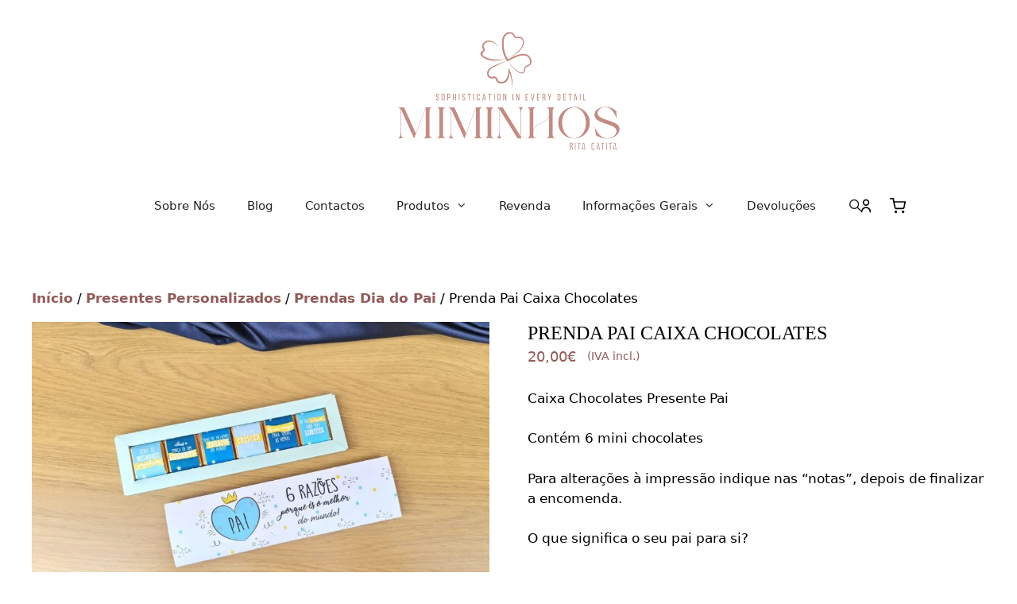

--- FILE ---
content_type: text/html; charset=UTF-8
request_url: https://miminhosritacatita.com/presentes-personalizados/prendas-dia-do-pai/prenda-pai-caixa-chocolates/
body_size: 35583
content:
<!DOCTYPE html>
<html lang="pt-PT" prefix="og: https://ogp.me/ns#">
<head><meta charset="UTF-8"><script>if(navigator.userAgent.match(/MSIE|Internet Explorer/i)||navigator.userAgent.match(/Trident\/7\..*?rv:11/i)){var href=document.location.href;if(!href.match(/[?&]nowprocket/)){if(href.indexOf("?")==-1){if(href.indexOf("#")==-1){document.location.href=href+"?nowprocket=1"}else{document.location.href=href.replace("#","?nowprocket=1#")}}else{if(href.indexOf("#")==-1){document.location.href=href+"&nowprocket=1"}else{document.location.href=href.replace("#","&nowprocket=1#")}}}}</script><script>(()=>{class RocketLazyLoadScripts{constructor(){this.v="2.0.4",this.userEvents=["keydown","keyup","mousedown","mouseup","mousemove","mouseover","mouseout","touchmove","touchstart","touchend","touchcancel","wheel","click","dblclick","input"],this.attributeEvents=["onblur","onclick","oncontextmenu","ondblclick","onfocus","onmousedown","onmouseenter","onmouseleave","onmousemove","onmouseout","onmouseover","onmouseup","onmousewheel","onscroll","onsubmit"]}async t(){this.i(),this.o(),/iP(ad|hone)/.test(navigator.userAgent)&&this.h(),this.u(),this.l(this),this.m(),this.k(this),this.p(this),this._(),await Promise.all([this.R(),this.L()]),this.lastBreath=Date.now(),this.S(this),this.P(),this.D(),this.O(),this.M(),await this.C(this.delayedScripts.normal),await this.C(this.delayedScripts.defer),await this.C(this.delayedScripts.async),await this.T(),await this.F(),await this.j(),await this.A(),window.dispatchEvent(new Event("rocket-allScriptsLoaded")),this.everythingLoaded=!0,this.lastTouchEnd&&await new Promise(t=>setTimeout(t,500-Date.now()+this.lastTouchEnd)),this.I(),this.H(),this.U(),this.W()}i(){this.CSPIssue=sessionStorage.getItem("rocketCSPIssue"),document.addEventListener("securitypolicyviolation",t=>{this.CSPIssue||"script-src-elem"!==t.violatedDirective||"data"!==t.blockedURI||(this.CSPIssue=!0,sessionStorage.setItem("rocketCSPIssue",!0))},{isRocket:!0})}o(){window.addEventListener("pageshow",t=>{this.persisted=t.persisted,this.realWindowLoadedFired=!0},{isRocket:!0}),window.addEventListener("pagehide",()=>{this.onFirstUserAction=null},{isRocket:!0})}h(){let t;function e(e){t=e}window.addEventListener("touchstart",e,{isRocket:!0}),window.addEventListener("touchend",function i(o){o.changedTouches[0]&&t.changedTouches[0]&&Math.abs(o.changedTouches[0].pageX-t.changedTouches[0].pageX)<10&&Math.abs(o.changedTouches[0].pageY-t.changedTouches[0].pageY)<10&&o.timeStamp-t.timeStamp<200&&(window.removeEventListener("touchstart",e,{isRocket:!0}),window.removeEventListener("touchend",i,{isRocket:!0}),"INPUT"===o.target.tagName&&"text"===o.target.type||(o.target.dispatchEvent(new TouchEvent("touchend",{target:o.target,bubbles:!0})),o.target.dispatchEvent(new MouseEvent("mouseover",{target:o.target,bubbles:!0})),o.target.dispatchEvent(new PointerEvent("click",{target:o.target,bubbles:!0,cancelable:!0,detail:1,clientX:o.changedTouches[0].clientX,clientY:o.changedTouches[0].clientY})),event.preventDefault()))},{isRocket:!0})}q(t){this.userActionTriggered||("mousemove"!==t.type||this.firstMousemoveIgnored?"keyup"===t.type||"mouseover"===t.type||"mouseout"===t.type||(this.userActionTriggered=!0,this.onFirstUserAction&&this.onFirstUserAction()):this.firstMousemoveIgnored=!0),"click"===t.type&&t.preventDefault(),t.stopPropagation(),t.stopImmediatePropagation(),"touchstart"===this.lastEvent&&"touchend"===t.type&&(this.lastTouchEnd=Date.now()),"click"===t.type&&(this.lastTouchEnd=0),this.lastEvent=t.type,t.composedPath&&t.composedPath()[0].getRootNode()instanceof ShadowRoot&&(t.rocketTarget=t.composedPath()[0]),this.savedUserEvents.push(t)}u(){this.savedUserEvents=[],this.userEventHandler=this.q.bind(this),this.userEvents.forEach(t=>window.addEventListener(t,this.userEventHandler,{passive:!1,isRocket:!0})),document.addEventListener("visibilitychange",this.userEventHandler,{isRocket:!0})}U(){this.userEvents.forEach(t=>window.removeEventListener(t,this.userEventHandler,{passive:!1,isRocket:!0})),document.removeEventListener("visibilitychange",this.userEventHandler,{isRocket:!0}),this.savedUserEvents.forEach(t=>{(t.rocketTarget||t.target).dispatchEvent(new window[t.constructor.name](t.type,t))})}m(){const t="return false",e=Array.from(this.attributeEvents,t=>"data-rocket-"+t),i="["+this.attributeEvents.join("],[")+"]",o="[data-rocket-"+this.attributeEvents.join("],[data-rocket-")+"]",s=(e,i,o)=>{o&&o!==t&&(e.setAttribute("data-rocket-"+i,o),e["rocket"+i]=new Function("event",o),e.setAttribute(i,t))};new MutationObserver(t=>{for(const n of t)"attributes"===n.type&&(n.attributeName.startsWith("data-rocket-")||this.everythingLoaded?n.attributeName.startsWith("data-rocket-")&&this.everythingLoaded&&this.N(n.target,n.attributeName.substring(12)):s(n.target,n.attributeName,n.target.getAttribute(n.attributeName))),"childList"===n.type&&n.addedNodes.forEach(t=>{if(t.nodeType===Node.ELEMENT_NODE)if(this.everythingLoaded)for(const i of[t,...t.querySelectorAll(o)])for(const t of i.getAttributeNames())e.includes(t)&&this.N(i,t.substring(12));else for(const e of[t,...t.querySelectorAll(i)])for(const t of e.getAttributeNames())this.attributeEvents.includes(t)&&s(e,t,e.getAttribute(t))})}).observe(document,{subtree:!0,childList:!0,attributeFilter:[...this.attributeEvents,...e]})}I(){this.attributeEvents.forEach(t=>{document.querySelectorAll("[data-rocket-"+t+"]").forEach(e=>{this.N(e,t)})})}N(t,e){const i=t.getAttribute("data-rocket-"+e);i&&(t.setAttribute(e,i),t.removeAttribute("data-rocket-"+e))}k(t){Object.defineProperty(HTMLElement.prototype,"onclick",{get(){return this.rocketonclick||null},set(e){this.rocketonclick=e,this.setAttribute(t.everythingLoaded?"onclick":"data-rocket-onclick","this.rocketonclick(event)")}})}S(t){function e(e,i){let o=e[i];e[i]=null,Object.defineProperty(e,i,{get:()=>o,set(s){t.everythingLoaded?o=s:e["rocket"+i]=o=s}})}e(document,"onreadystatechange"),e(window,"onload"),e(window,"onpageshow");try{Object.defineProperty(document,"readyState",{get:()=>t.rocketReadyState,set(e){t.rocketReadyState=e},configurable:!0}),document.readyState="loading"}catch(t){console.log("WPRocket DJE readyState conflict, bypassing")}}l(t){this.originalAddEventListener=EventTarget.prototype.addEventListener,this.originalRemoveEventListener=EventTarget.prototype.removeEventListener,this.savedEventListeners=[],EventTarget.prototype.addEventListener=function(e,i,o){o&&o.isRocket||!t.B(e,this)&&!t.userEvents.includes(e)||t.B(e,this)&&!t.userActionTriggered||e.startsWith("rocket-")||t.everythingLoaded?t.originalAddEventListener.call(this,e,i,o):(t.savedEventListeners.push({target:this,remove:!1,type:e,func:i,options:o}),"mouseenter"!==e&&"mouseleave"!==e||t.originalAddEventListener.call(this,e,t.savedUserEvents.push,o))},EventTarget.prototype.removeEventListener=function(e,i,o){o&&o.isRocket||!t.B(e,this)&&!t.userEvents.includes(e)||t.B(e,this)&&!t.userActionTriggered||e.startsWith("rocket-")||t.everythingLoaded?t.originalRemoveEventListener.call(this,e,i,o):t.savedEventListeners.push({target:this,remove:!0,type:e,func:i,options:o})}}J(t,e){this.savedEventListeners=this.savedEventListeners.filter(i=>{let o=i.type,s=i.target||window;return e!==o||t!==s||(this.B(o,s)&&(i.type="rocket-"+o),this.$(i),!1)})}H(){EventTarget.prototype.addEventListener=this.originalAddEventListener,EventTarget.prototype.removeEventListener=this.originalRemoveEventListener,this.savedEventListeners.forEach(t=>this.$(t))}$(t){t.remove?this.originalRemoveEventListener.call(t.target,t.type,t.func,t.options):this.originalAddEventListener.call(t.target,t.type,t.func,t.options)}p(t){let e;function i(e){return t.everythingLoaded?e:e.split(" ").map(t=>"load"===t||t.startsWith("load.")?"rocket-jquery-load":t).join(" ")}function o(o){function s(e){const s=o.fn[e];o.fn[e]=o.fn.init.prototype[e]=function(){return this[0]===window&&t.userActionTriggered&&("string"==typeof arguments[0]||arguments[0]instanceof String?arguments[0]=i(arguments[0]):"object"==typeof arguments[0]&&Object.keys(arguments[0]).forEach(t=>{const e=arguments[0][t];delete arguments[0][t],arguments[0][i(t)]=e})),s.apply(this,arguments),this}}if(o&&o.fn&&!t.allJQueries.includes(o)){const e={DOMContentLoaded:[],"rocket-DOMContentLoaded":[]};for(const t in e)document.addEventListener(t,()=>{e[t].forEach(t=>t())},{isRocket:!0});o.fn.ready=o.fn.init.prototype.ready=function(i){function s(){parseInt(o.fn.jquery)>2?setTimeout(()=>i.bind(document)(o)):i.bind(document)(o)}return"function"==typeof i&&(t.realDomReadyFired?!t.userActionTriggered||t.fauxDomReadyFired?s():e["rocket-DOMContentLoaded"].push(s):e.DOMContentLoaded.push(s)),o([])},s("on"),s("one"),s("off"),t.allJQueries.push(o)}e=o}t.allJQueries=[],o(window.jQuery),Object.defineProperty(window,"jQuery",{get:()=>e,set(t){o(t)}})}P(){const t=new Map;document.write=document.writeln=function(e){const i=document.currentScript,o=document.createRange(),s=i.parentElement;let n=t.get(i);void 0===n&&(n=i.nextSibling,t.set(i,n));const c=document.createDocumentFragment();o.setStart(c,0),c.appendChild(o.createContextualFragment(e)),s.insertBefore(c,n)}}async R(){return new Promise(t=>{this.userActionTriggered?t():this.onFirstUserAction=t})}async L(){return new Promise(t=>{document.addEventListener("DOMContentLoaded",()=>{this.realDomReadyFired=!0,t()},{isRocket:!0})})}async j(){return this.realWindowLoadedFired?Promise.resolve():new Promise(t=>{window.addEventListener("load",t,{isRocket:!0})})}M(){this.pendingScripts=[];this.scriptsMutationObserver=new MutationObserver(t=>{for(const e of t)e.addedNodes.forEach(t=>{"SCRIPT"!==t.tagName||t.noModule||t.isWPRocket||this.pendingScripts.push({script:t,promise:new Promise(e=>{const i=()=>{const i=this.pendingScripts.findIndex(e=>e.script===t);i>=0&&this.pendingScripts.splice(i,1),e()};t.addEventListener("load",i,{isRocket:!0}),t.addEventListener("error",i,{isRocket:!0}),setTimeout(i,1e3)})})})}),this.scriptsMutationObserver.observe(document,{childList:!0,subtree:!0})}async F(){await this.X(),this.pendingScripts.length?(await this.pendingScripts[0].promise,await this.F()):this.scriptsMutationObserver.disconnect()}D(){this.delayedScripts={normal:[],async:[],defer:[]},document.querySelectorAll("script[type$=rocketlazyloadscript]").forEach(t=>{t.hasAttribute("data-rocket-src")?t.hasAttribute("async")&&!1!==t.async?this.delayedScripts.async.push(t):t.hasAttribute("defer")&&!1!==t.defer||"module"===t.getAttribute("data-rocket-type")?this.delayedScripts.defer.push(t):this.delayedScripts.normal.push(t):this.delayedScripts.normal.push(t)})}async _(){await this.L();let t=[];document.querySelectorAll("script[type$=rocketlazyloadscript][data-rocket-src]").forEach(e=>{let i=e.getAttribute("data-rocket-src");if(i&&!i.startsWith("data:")){i.startsWith("//")&&(i=location.protocol+i);try{const o=new URL(i).origin;o!==location.origin&&t.push({src:o,crossOrigin:e.crossOrigin||"module"===e.getAttribute("data-rocket-type")})}catch(t){}}}),t=[...new Map(t.map(t=>[JSON.stringify(t),t])).values()],this.Y(t,"preconnect")}async G(t){if(await this.K(),!0!==t.noModule||!("noModule"in HTMLScriptElement.prototype))return new Promise(e=>{let i;function o(){(i||t).setAttribute("data-rocket-status","executed"),e()}try{if(navigator.userAgent.includes("Firefox/")||""===navigator.vendor||this.CSPIssue)i=document.createElement("script"),[...t.attributes].forEach(t=>{let e=t.nodeName;"type"!==e&&("data-rocket-type"===e&&(e="type"),"data-rocket-src"===e&&(e="src"),i.setAttribute(e,t.nodeValue))}),t.text&&(i.text=t.text),t.nonce&&(i.nonce=t.nonce),i.hasAttribute("src")?(i.addEventListener("load",o,{isRocket:!0}),i.addEventListener("error",()=>{i.setAttribute("data-rocket-status","failed-network"),e()},{isRocket:!0}),setTimeout(()=>{i.isConnected||e()},1)):(i.text=t.text,o()),i.isWPRocket=!0,t.parentNode.replaceChild(i,t);else{const i=t.getAttribute("data-rocket-type"),s=t.getAttribute("data-rocket-src");i?(t.type=i,t.removeAttribute("data-rocket-type")):t.removeAttribute("type"),t.addEventListener("load",o,{isRocket:!0}),t.addEventListener("error",i=>{this.CSPIssue&&i.target.src.startsWith("data:")?(console.log("WPRocket: CSP fallback activated"),t.removeAttribute("src"),this.G(t).then(e)):(t.setAttribute("data-rocket-status","failed-network"),e())},{isRocket:!0}),s?(t.fetchPriority="high",t.removeAttribute("data-rocket-src"),t.src=s):t.src="data:text/javascript;base64,"+window.btoa(unescape(encodeURIComponent(t.text)))}}catch(i){t.setAttribute("data-rocket-status","failed-transform"),e()}});t.setAttribute("data-rocket-status","skipped")}async C(t){const e=t.shift();return e?(e.isConnected&&await this.G(e),this.C(t)):Promise.resolve()}O(){this.Y([...this.delayedScripts.normal,...this.delayedScripts.defer,...this.delayedScripts.async],"preload")}Y(t,e){this.trash=this.trash||[];let i=!0;var o=document.createDocumentFragment();t.forEach(t=>{const s=t.getAttribute&&t.getAttribute("data-rocket-src")||t.src;if(s&&!s.startsWith("data:")){const n=document.createElement("link");n.href=s,n.rel=e,"preconnect"!==e&&(n.as="script",n.fetchPriority=i?"high":"low"),t.getAttribute&&"module"===t.getAttribute("data-rocket-type")&&(n.crossOrigin=!0),t.crossOrigin&&(n.crossOrigin=t.crossOrigin),t.integrity&&(n.integrity=t.integrity),t.nonce&&(n.nonce=t.nonce),o.appendChild(n),this.trash.push(n),i=!1}}),document.head.appendChild(o)}W(){this.trash.forEach(t=>t.remove())}async T(){try{document.readyState="interactive"}catch(t){}this.fauxDomReadyFired=!0;try{await this.K(),this.J(document,"readystatechange"),document.dispatchEvent(new Event("rocket-readystatechange")),await this.K(),document.rocketonreadystatechange&&document.rocketonreadystatechange(),await this.K(),this.J(document,"DOMContentLoaded"),document.dispatchEvent(new Event("rocket-DOMContentLoaded")),await this.K(),this.J(window,"DOMContentLoaded"),window.dispatchEvent(new Event("rocket-DOMContentLoaded"))}catch(t){console.error(t)}}async A(){try{document.readyState="complete"}catch(t){}try{await this.K(),this.J(document,"readystatechange"),document.dispatchEvent(new Event("rocket-readystatechange")),await this.K(),document.rocketonreadystatechange&&document.rocketonreadystatechange(),await this.K(),this.J(window,"load"),window.dispatchEvent(new Event("rocket-load")),await this.K(),window.rocketonload&&window.rocketonload(),await this.K(),this.allJQueries.forEach(t=>t(window).trigger("rocket-jquery-load")),await this.K(),this.J(window,"pageshow");const t=new Event("rocket-pageshow");t.persisted=this.persisted,window.dispatchEvent(t),await this.K(),window.rocketonpageshow&&window.rocketonpageshow({persisted:this.persisted})}catch(t){console.error(t)}}async K(){Date.now()-this.lastBreath>45&&(await this.X(),this.lastBreath=Date.now())}async X(){return document.hidden?new Promise(t=>setTimeout(t)):new Promise(t=>requestAnimationFrame(t))}B(t,e){return e===document&&"readystatechange"===t||(e===document&&"DOMContentLoaded"===t||(e===window&&"DOMContentLoaded"===t||(e===window&&"load"===t||e===window&&"pageshow"===t)))}static run(){(new RocketLazyLoadScripts).t()}}RocketLazyLoadScripts.run()})();</script>
    

    <!-- Meta tag para permitir pré-visualização de imagens grandes no Merchant Center -->
    <meta name="robots" content="max-image-preview:large">

    <!-- Pinterest Domain Verification -->
    <meta name="p:domain_verify" content="4b268d74ee9bf0c2760ca5dfab6c956d"/>

    
<meta name="viewport" content="width=device-width, initial-scale=1">
<!-- Search Engine Optimization by Rank Math - https://rankmath.com/ -->
<title>Prenda Pai Caixa Chocolates | Miminhos Rita Catita</title>
<meta name="description" content="Prenda Pai Caixa Chocolates. As prendas mais originais para o Melhor Pai do Mundo estão aqui. Surpreenda o seu Pai este presente diferente."/>
<meta name="robots" content="follow, index, max-snippet:-1, max-video-preview:-1, max-image-preview:large"/>
<link rel="canonical" href="https://miminhosritacatita.com/presentes-personalizados/prendas-dia-do-pai/prenda-pai-caixa-chocolates/" />
<meta property="og:locale" content="pt_PT" />
<meta property="og:type" content="product" />
<meta property="og:title" content="Prenda Pai Caixa Chocolates | Miminhos Rita Catita" />
<meta property="og:description" content="Prenda Pai Caixa Chocolates. As prendas mais originais para o Melhor Pai do Mundo estão aqui. Surpreenda o seu Pai este presente diferente." />
<meta property="og:url" content="https://miminhosritacatita.com/presentes-personalizados/prendas-dia-do-pai/prenda-pai-caixa-chocolates/" />
<meta property="og:site_name" content="Miminhos Rita Catita" />
<meta property="og:updated_time" content="2025-04-22T09:26:39+00:00" />
<meta property="og:image" content="https://miminhosritacatita.com/wp-content/uploads/2021/02/Caixa-chocolates-dia-do-pai-ritacatita-1.jpg" />
<meta property="og:image:secure_url" content="https://miminhosritacatita.com/wp-content/uploads/2021/02/Caixa-chocolates-dia-do-pai-ritacatita-1.jpg" />
<meta property="og:image:width" content="1920" />
<meta property="og:image:height" content="1163" />
<meta property="og:image:alt" content="Prenda Pai Caixa Chocolates" />
<meta property="og:image:type" content="image/jpeg" />
<meta property="product:price:amount" content="20" />
<meta property="product:price:currency" content="EUR" />
<meta property="product:availability" content="instock" />
<meta name="twitter:card" content="summary_large_image" />
<meta name="twitter:title" content="Prenda Pai Caixa Chocolates | Miminhos Rita Catita" />
<meta name="twitter:description" content="Prenda Pai Caixa Chocolates. As prendas mais originais para o Melhor Pai do Mundo estão aqui. Surpreenda o seu Pai este presente diferente." />
<meta name="twitter:site" content="@mritacatita" />
<meta name="twitter:creator" content="@mritacatita" />
<meta name="twitter:image" content="https://miminhosritacatita.com/wp-content/uploads/2021/02/Caixa-chocolates-dia-do-pai-ritacatita-1.jpg" />
<meta name="twitter:label1" content="Price" />
<meta name="twitter:data1" content="20,00&euro;" />
<meta name="twitter:label2" content="Availability" />
<meta name="twitter:data2" content="In stock" />
<script type="application/ld+json" class="rank-math-schema">{"@context":"https://schema.org","@graph":[{"@type":"Place","@id":"https://miminhosritacatita.com/#place","address":{"@type":"PostalAddress","streetAddress":"Rua de S. Mamede, 1011","addressLocality":"S. Mamede Coronado","addressRegion":"Trofa","postalCode":"4745-456","addressCountry":"Portugal"}},{"@type":["Store","Organization"],"@id":"https://miminhosritacatita.com/#organization","name":"Miminhos Rita Catita","url":"https://miminhosritacatita.com","sameAs":["https://www.facebook.com/miminhos.ritacatita/","https://twitter.com/mritacatita","https://www.linkedin.com/in/miminhos-rita-catita-32571223/","https://www.instagram.com/miminhos.rita.catita/","https://www.youtube.com/channel/UCInu4vu2DSWqD0ezyRFP_cg","https://www.tiktok.com/@miminhos.rita.catita","https://www.pinterest.pt/miminhosritacat/","https://www.instagram.com/miminhosritacatita/"],"email":"geral@miminhosritacatita.com","address":{"@type":"PostalAddress","streetAddress":"Rua de S. Mamede, 1011","addressLocality":"S. Mamede Coronado","addressRegion":"Trofa","postalCode":"4745-456","addressCountry":"Portugal"},"logo":{"@type":"ImageObject","@id":"https://miminhosritacatita.com/#logo","url":"https://miminhosritacatita.com/wp-content/uploads/2025/10/trevo-200px.png","contentUrl":"https://miminhosritacatita.com/wp-content/uploads/2025/10/trevo-200px.png","caption":"Miminhos Rita Catita","inLanguage":"pt-PT"},"openingHours":["Monday,Tuesday,Wednesday,Thursday,Friday 09:30-18:30","Saturday,Sunday Closed"],"description":"A Miminhos Rita Catita \u00e9 especializada em estacion\u00e1rio personalizado para casamentos, batizados, Bodas e outros eventos especiais. Com mais de 17 anos de experi\u00eancia, criamos convites personalizados, elementos decorativos e designs digitais, utilizando materiais de alta qualidade como papel, acr\u00edlico e madeira. A nossa miss\u00e3o \u00e9 transformar a sua vis\u00e3o em pe\u00e7as elegantes e inesquec\u00edveis que refletem o seu estilo \u00fanico.","vatID":"513005463","location":{"@id":"https://miminhosritacatita.com/#place"},"image":{"@id":"https://miminhosritacatita.com/#logo"},"telephone":"+351929065658"},{"@type":"WebSite","@id":"https://miminhosritacatita.com/#website","url":"https://miminhosritacatita.com","name":"Miminhos Rita Catita","publisher":{"@id":"https://miminhosritacatita.com/#organization"},"inLanguage":"pt-PT"},{"@type":"ImageObject","@id":"https://miminhosritacatita.com/wp-content/uploads/2021/02/Caixa-chocolates-dia-do-pai-ritacatita-1.jpg","url":"https://miminhosritacatita.com/wp-content/uploads/2021/02/Caixa-chocolates-dia-do-pai-ritacatita-1.jpg","width":"1920","height":"1163","caption":"Prenda Pai Caixa Chocolates","inLanguage":"pt-PT"},{"@type":"BreadcrumbList","@id":"https://miminhosritacatita.com/presentes-personalizados/prendas-dia-do-pai/prenda-pai-caixa-chocolates/#breadcrumb","itemListElement":[{"@type":"ListItem","position":"1","item":{"@id":"https://miminhosritacatita.com","name":"In\u00edcio"}},{"@type":"ListItem","position":"2","item":{"@id":"https://miminhosritacatita.com/presentes-personalizados/prendas-dia-do-pai/prenda-pai-caixa-chocolates/","name":"Prenda Pai Caixa Chocolates"}}]},{"@type":"ItemPage","@id":"https://miminhosritacatita.com/presentes-personalizados/prendas-dia-do-pai/prenda-pai-caixa-chocolates/#webpage","url":"https://miminhosritacatita.com/presentes-personalizados/prendas-dia-do-pai/prenda-pai-caixa-chocolates/","name":"Prenda Pai Caixa Chocolates | Miminhos Rita Catita","datePublished":"2021-02-18T12:48:59+00:00","dateModified":"2025-04-22T09:26:39+00:00","isPartOf":{"@id":"https://miminhosritacatita.com/#website"},"primaryImageOfPage":{"@id":"https://miminhosritacatita.com/wp-content/uploads/2021/02/Caixa-chocolates-dia-do-pai-ritacatita-1.jpg"},"inLanguage":"pt-PT","breadcrumb":{"@id":"https://miminhosritacatita.com/presentes-personalizados/prendas-dia-do-pai/prenda-pai-caixa-chocolates/#breadcrumb"}},{"@type":"Product","name":"Prenda Pai Caixa Chocolates | Miminhos Rita Catita","description":"Prenda Pai Caixa Chocolates. As prendas mais originais para o Melhor Pai do Mundo est\u00e3o aqui. Surpreenda o seu Pai este presente diferente.","sku":"Prenda Pai Caixa Chocolates","category":"Presentes Personalizados &gt; Prendas Dia do Pai","mainEntityOfPage":{"@id":"https://miminhosritacatita.com/presentes-personalizados/prendas-dia-do-pai/prenda-pai-caixa-chocolates/#webpage"},"weight":{"@type":"QuantitativeValue","unitCode":"KGM","value":"0.4"},"image":[{"@type":"ImageObject","url":"https://miminhosritacatita.com/wp-content/uploads/2021/02/Caixa-chocolates-dia-do-pai-ritacatita-1.jpg","height":"1163","width":"1920"}],"offers":{"@type":"Offer","price":"20.00","priceCurrency":"EUR","priceValidUntil":"2027-12-31","availability":"http://schema.org/InStock","itemCondition":"NewCondition","url":"https://miminhosritacatita.com/presentes-personalizados/prendas-dia-do-pai/prenda-pai-caixa-chocolates/","seller":{"@type":"Organization","@id":"https://miminhosritacatita.com/","name":"Miminhos Rita Catita","url":"https://miminhosritacatita.com","logo":"https://miminhosritacatita.com/wp-content/uploads/2025/10/trevo-200px.png"},"priceSpecification":{"price":"20","priceCurrency":"EUR","valueAddedTaxIncluded":"true"}},"@id":"https://miminhosritacatita.com/presentes-personalizados/prendas-dia-do-pai/prenda-pai-caixa-chocolates/#richSnippet"}]}</script>
<!-- /Rank Math WordPress SEO plugin -->

<script type="rocketlazyloadscript" data-rocket-type='application/javascript'  id='pys-version-script'>console.log('PixelYourSite Free version 11.1.5.2');</script>
<link rel='dns-prefetch' href='//cdnjs.cloudflare.com' />

<link rel="alternate" type="application/rss+xml" title="Miminhos Rita Catita &raquo; Feed" href="https://miminhosritacatita.com/feed/" />
<link rel="alternate" type="application/rss+xml" title="Miminhos Rita Catita &raquo; Feed de comentários" href="https://miminhosritacatita.com/comments/feed/" />
<link rel="alternate" title="oEmbed (JSON)" type="application/json+oembed" href="https://miminhosritacatita.com/wp-json/oembed/1.0/embed?url=https%3A%2F%2Fmiminhosritacatita.com%2Fpresentes-personalizados%2Fprendas-dia-do-pai%2Fprenda-pai-caixa-chocolates%2F" />
<link rel="alternate" title="oEmbed (XML)" type="text/xml+oembed" href="https://miminhosritacatita.com/wp-json/oembed/1.0/embed?url=https%3A%2F%2Fmiminhosritacatita.com%2Fpresentes-personalizados%2Fprendas-dia-do-pai%2Fprenda-pai-caixa-chocolates%2F&#038;format=xml" />
<style id='wp-img-auto-sizes-contain-inline-css'>
img:is([sizes=auto i],[sizes^="auto," i]){contain-intrinsic-size:3000px 1500px}
/*# sourceURL=wp-img-auto-sizes-contain-inline-css */
</style>
<style id='wp-emoji-styles-inline-css'>

	img.wp-smiley, img.emoji {
		display: inline !important;
		border: none !important;
		box-shadow: none !important;
		height: 1em !important;
		width: 1em !important;
		margin: 0 0.07em !important;
		vertical-align: -0.1em !important;
		background: none !important;
		padding: 0 !important;
	}
/*# sourceURL=wp-emoji-styles-inline-css */
</style>
<style id='wp-block-library-inline-css'>
:root{--wp-block-synced-color:#7a00df;--wp-block-synced-color--rgb:122,0,223;--wp-bound-block-color:var(--wp-block-synced-color);--wp-editor-canvas-background:#ddd;--wp-admin-theme-color:#007cba;--wp-admin-theme-color--rgb:0,124,186;--wp-admin-theme-color-darker-10:#006ba1;--wp-admin-theme-color-darker-10--rgb:0,107,160.5;--wp-admin-theme-color-darker-20:#005a87;--wp-admin-theme-color-darker-20--rgb:0,90,135;--wp-admin-border-width-focus:2px}@media (min-resolution:192dpi){:root{--wp-admin-border-width-focus:1.5px}}.wp-element-button{cursor:pointer}:root .has-very-light-gray-background-color{background-color:#eee}:root .has-very-dark-gray-background-color{background-color:#313131}:root .has-very-light-gray-color{color:#eee}:root .has-very-dark-gray-color{color:#313131}:root .has-vivid-green-cyan-to-vivid-cyan-blue-gradient-background{background:linear-gradient(135deg,#00d084,#0693e3)}:root .has-purple-crush-gradient-background{background:linear-gradient(135deg,#34e2e4,#4721fb 50%,#ab1dfe)}:root .has-hazy-dawn-gradient-background{background:linear-gradient(135deg,#faaca8,#dad0ec)}:root .has-subdued-olive-gradient-background{background:linear-gradient(135deg,#fafae1,#67a671)}:root .has-atomic-cream-gradient-background{background:linear-gradient(135deg,#fdd79a,#004a59)}:root .has-nightshade-gradient-background{background:linear-gradient(135deg,#330968,#31cdcf)}:root .has-midnight-gradient-background{background:linear-gradient(135deg,#020381,#2874fc)}:root{--wp--preset--font-size--normal:16px;--wp--preset--font-size--huge:42px}.has-regular-font-size{font-size:1em}.has-larger-font-size{font-size:2.625em}.has-normal-font-size{font-size:var(--wp--preset--font-size--normal)}.has-huge-font-size{font-size:var(--wp--preset--font-size--huge)}.has-text-align-center{text-align:center}.has-text-align-left{text-align:left}.has-text-align-right{text-align:right}.has-fit-text{white-space:nowrap!important}#end-resizable-editor-section{display:none}.aligncenter{clear:both}.items-justified-left{justify-content:flex-start}.items-justified-center{justify-content:center}.items-justified-right{justify-content:flex-end}.items-justified-space-between{justify-content:space-between}.screen-reader-text{border:0;clip-path:inset(50%);height:1px;margin:-1px;overflow:hidden;padding:0;position:absolute;width:1px;word-wrap:normal!important}.screen-reader-text:focus{background-color:#ddd;clip-path:none;color:#444;display:block;font-size:1em;height:auto;left:5px;line-height:normal;padding:15px 23px 14px;text-decoration:none;top:5px;width:auto;z-index:100000}html :where(.has-border-color){border-style:solid}html :where([style*=border-top-color]){border-top-style:solid}html :where([style*=border-right-color]){border-right-style:solid}html :where([style*=border-bottom-color]){border-bottom-style:solid}html :where([style*=border-left-color]){border-left-style:solid}html :where([style*=border-width]){border-style:solid}html :where([style*=border-top-width]){border-top-style:solid}html :where([style*=border-right-width]){border-right-style:solid}html :where([style*=border-bottom-width]){border-bottom-style:solid}html :where([style*=border-left-width]){border-left-style:solid}html :where(img[class*=wp-image-]){height:auto;max-width:100%}:where(figure){margin:0 0 1em}html :where(.is-position-sticky){--wp-admin--admin-bar--position-offset:var(--wp-admin--admin-bar--height,0px)}@media screen and (max-width:600px){html :where(.is-position-sticky){--wp-admin--admin-bar--position-offset:0px}}

/*# sourceURL=wp-block-library-inline-css */
</style><link rel='stylesheet' id='wc-blocks-style-css' href='https://miminhosritacatita.com/wp-content/plugins/woocommerce/assets/client/blocks/wc-blocks.css?ver=wc-10.4.3' media='all' />
<style id='global-styles-inline-css'>
:root{--wp--preset--aspect-ratio--square: 1;--wp--preset--aspect-ratio--4-3: 4/3;--wp--preset--aspect-ratio--3-4: 3/4;--wp--preset--aspect-ratio--3-2: 3/2;--wp--preset--aspect-ratio--2-3: 2/3;--wp--preset--aspect-ratio--16-9: 16/9;--wp--preset--aspect-ratio--9-16: 9/16;--wp--preset--color--black: #000000;--wp--preset--color--cyan-bluish-gray: #abb8c3;--wp--preset--color--white: #ffffff;--wp--preset--color--pale-pink: #f78da7;--wp--preset--color--vivid-red: #cf2e2e;--wp--preset--color--luminous-vivid-orange: #ff6900;--wp--preset--color--luminous-vivid-amber: #fcb900;--wp--preset--color--light-green-cyan: #7bdcb5;--wp--preset--color--vivid-green-cyan: #00d084;--wp--preset--color--pale-cyan-blue: #8ed1fc;--wp--preset--color--vivid-cyan-blue: #0693e3;--wp--preset--color--vivid-purple: #9b51e0;--wp--preset--color--contrast: var(--contrast);--wp--preset--color--contrast-2: var(--contrast-2);--wp--preset--color--contrast-3: var(--contrast-3);--wp--preset--color--base: var(--base);--wp--preset--color--base-2: var(--base-2);--wp--preset--color--base-3: var(--base-3);--wp--preset--color--accent: var(--accent);--wp--preset--gradient--vivid-cyan-blue-to-vivid-purple: linear-gradient(135deg,rgb(6,147,227) 0%,rgb(155,81,224) 100%);--wp--preset--gradient--light-green-cyan-to-vivid-green-cyan: linear-gradient(135deg,rgb(122,220,180) 0%,rgb(0,208,130) 100%);--wp--preset--gradient--luminous-vivid-amber-to-luminous-vivid-orange: linear-gradient(135deg,rgb(252,185,0) 0%,rgb(255,105,0) 100%);--wp--preset--gradient--luminous-vivid-orange-to-vivid-red: linear-gradient(135deg,rgb(255,105,0) 0%,rgb(207,46,46) 100%);--wp--preset--gradient--very-light-gray-to-cyan-bluish-gray: linear-gradient(135deg,rgb(238,238,238) 0%,rgb(169,184,195) 100%);--wp--preset--gradient--cool-to-warm-spectrum: linear-gradient(135deg,rgb(74,234,220) 0%,rgb(151,120,209) 20%,rgb(207,42,186) 40%,rgb(238,44,130) 60%,rgb(251,105,98) 80%,rgb(254,248,76) 100%);--wp--preset--gradient--blush-light-purple: linear-gradient(135deg,rgb(255,206,236) 0%,rgb(152,150,240) 100%);--wp--preset--gradient--blush-bordeaux: linear-gradient(135deg,rgb(254,205,165) 0%,rgb(254,45,45) 50%,rgb(107,0,62) 100%);--wp--preset--gradient--luminous-dusk: linear-gradient(135deg,rgb(255,203,112) 0%,rgb(199,81,192) 50%,rgb(65,88,208) 100%);--wp--preset--gradient--pale-ocean: linear-gradient(135deg,rgb(255,245,203) 0%,rgb(182,227,212) 50%,rgb(51,167,181) 100%);--wp--preset--gradient--electric-grass: linear-gradient(135deg,rgb(202,248,128) 0%,rgb(113,206,126) 100%);--wp--preset--gradient--midnight: linear-gradient(135deg,rgb(2,3,129) 0%,rgb(40,116,252) 100%);--wp--preset--font-size--small: 13px;--wp--preset--font-size--medium: 20px;--wp--preset--font-size--large: 36px;--wp--preset--font-size--x-large: 42px;--wp--preset--spacing--20: 0.44rem;--wp--preset--spacing--30: 0.67rem;--wp--preset--spacing--40: 1rem;--wp--preset--spacing--50: 1.5rem;--wp--preset--spacing--60: 2.25rem;--wp--preset--spacing--70: 3.38rem;--wp--preset--spacing--80: 5.06rem;--wp--preset--shadow--natural: 6px 6px 9px rgba(0, 0, 0, 0.2);--wp--preset--shadow--deep: 12px 12px 50px rgba(0, 0, 0, 0.4);--wp--preset--shadow--sharp: 6px 6px 0px rgba(0, 0, 0, 0.2);--wp--preset--shadow--outlined: 6px 6px 0px -3px rgb(255, 255, 255), 6px 6px rgb(0, 0, 0);--wp--preset--shadow--crisp: 6px 6px 0px rgb(0, 0, 0);}:where(.is-layout-flex){gap: 0.5em;}:where(.is-layout-grid){gap: 0.5em;}body .is-layout-flex{display: flex;}.is-layout-flex{flex-wrap: wrap;align-items: center;}.is-layout-flex > :is(*, div){margin: 0;}body .is-layout-grid{display: grid;}.is-layout-grid > :is(*, div){margin: 0;}:where(.wp-block-columns.is-layout-flex){gap: 2em;}:where(.wp-block-columns.is-layout-grid){gap: 2em;}:where(.wp-block-post-template.is-layout-flex){gap: 1.25em;}:where(.wp-block-post-template.is-layout-grid){gap: 1.25em;}.has-black-color{color: var(--wp--preset--color--black) !important;}.has-cyan-bluish-gray-color{color: var(--wp--preset--color--cyan-bluish-gray) !important;}.has-white-color{color: var(--wp--preset--color--white) !important;}.has-pale-pink-color{color: var(--wp--preset--color--pale-pink) !important;}.has-vivid-red-color{color: var(--wp--preset--color--vivid-red) !important;}.has-luminous-vivid-orange-color{color: var(--wp--preset--color--luminous-vivid-orange) !important;}.has-luminous-vivid-amber-color{color: var(--wp--preset--color--luminous-vivid-amber) !important;}.has-light-green-cyan-color{color: var(--wp--preset--color--light-green-cyan) !important;}.has-vivid-green-cyan-color{color: var(--wp--preset--color--vivid-green-cyan) !important;}.has-pale-cyan-blue-color{color: var(--wp--preset--color--pale-cyan-blue) !important;}.has-vivid-cyan-blue-color{color: var(--wp--preset--color--vivid-cyan-blue) !important;}.has-vivid-purple-color{color: var(--wp--preset--color--vivid-purple) !important;}.has-black-background-color{background-color: var(--wp--preset--color--black) !important;}.has-cyan-bluish-gray-background-color{background-color: var(--wp--preset--color--cyan-bluish-gray) !important;}.has-white-background-color{background-color: var(--wp--preset--color--white) !important;}.has-pale-pink-background-color{background-color: var(--wp--preset--color--pale-pink) !important;}.has-vivid-red-background-color{background-color: var(--wp--preset--color--vivid-red) !important;}.has-luminous-vivid-orange-background-color{background-color: var(--wp--preset--color--luminous-vivid-orange) !important;}.has-luminous-vivid-amber-background-color{background-color: var(--wp--preset--color--luminous-vivid-amber) !important;}.has-light-green-cyan-background-color{background-color: var(--wp--preset--color--light-green-cyan) !important;}.has-vivid-green-cyan-background-color{background-color: var(--wp--preset--color--vivid-green-cyan) !important;}.has-pale-cyan-blue-background-color{background-color: var(--wp--preset--color--pale-cyan-blue) !important;}.has-vivid-cyan-blue-background-color{background-color: var(--wp--preset--color--vivid-cyan-blue) !important;}.has-vivid-purple-background-color{background-color: var(--wp--preset--color--vivid-purple) !important;}.has-black-border-color{border-color: var(--wp--preset--color--black) !important;}.has-cyan-bluish-gray-border-color{border-color: var(--wp--preset--color--cyan-bluish-gray) !important;}.has-white-border-color{border-color: var(--wp--preset--color--white) !important;}.has-pale-pink-border-color{border-color: var(--wp--preset--color--pale-pink) !important;}.has-vivid-red-border-color{border-color: var(--wp--preset--color--vivid-red) !important;}.has-luminous-vivid-orange-border-color{border-color: var(--wp--preset--color--luminous-vivid-orange) !important;}.has-luminous-vivid-amber-border-color{border-color: var(--wp--preset--color--luminous-vivid-amber) !important;}.has-light-green-cyan-border-color{border-color: var(--wp--preset--color--light-green-cyan) !important;}.has-vivid-green-cyan-border-color{border-color: var(--wp--preset--color--vivid-green-cyan) !important;}.has-pale-cyan-blue-border-color{border-color: var(--wp--preset--color--pale-cyan-blue) !important;}.has-vivid-cyan-blue-border-color{border-color: var(--wp--preset--color--vivid-cyan-blue) !important;}.has-vivid-purple-border-color{border-color: var(--wp--preset--color--vivid-purple) !important;}.has-vivid-cyan-blue-to-vivid-purple-gradient-background{background: var(--wp--preset--gradient--vivid-cyan-blue-to-vivid-purple) !important;}.has-light-green-cyan-to-vivid-green-cyan-gradient-background{background: var(--wp--preset--gradient--light-green-cyan-to-vivid-green-cyan) !important;}.has-luminous-vivid-amber-to-luminous-vivid-orange-gradient-background{background: var(--wp--preset--gradient--luminous-vivid-amber-to-luminous-vivid-orange) !important;}.has-luminous-vivid-orange-to-vivid-red-gradient-background{background: var(--wp--preset--gradient--luminous-vivid-orange-to-vivid-red) !important;}.has-very-light-gray-to-cyan-bluish-gray-gradient-background{background: var(--wp--preset--gradient--very-light-gray-to-cyan-bluish-gray) !important;}.has-cool-to-warm-spectrum-gradient-background{background: var(--wp--preset--gradient--cool-to-warm-spectrum) !important;}.has-blush-light-purple-gradient-background{background: var(--wp--preset--gradient--blush-light-purple) !important;}.has-blush-bordeaux-gradient-background{background: var(--wp--preset--gradient--blush-bordeaux) !important;}.has-luminous-dusk-gradient-background{background: var(--wp--preset--gradient--luminous-dusk) !important;}.has-pale-ocean-gradient-background{background: var(--wp--preset--gradient--pale-ocean) !important;}.has-electric-grass-gradient-background{background: var(--wp--preset--gradient--electric-grass) !important;}.has-midnight-gradient-background{background: var(--wp--preset--gradient--midnight) !important;}.has-small-font-size{font-size: var(--wp--preset--font-size--small) !important;}.has-medium-font-size{font-size: var(--wp--preset--font-size--medium) !important;}.has-large-font-size{font-size: var(--wp--preset--font-size--large) !important;}.has-x-large-font-size{font-size: var(--wp--preset--font-size--x-large) !important;}
/*# sourceURL=global-styles-inline-css */
</style>

<style id='classic-theme-styles-inline-css'>
/*! This file is auto-generated */
.wp-block-button__link{color:#fff;background-color:#32373c;border-radius:9999px;box-shadow:none;text-decoration:none;padding:calc(.667em + 2px) calc(1.333em + 2px);font-size:1.125em}.wp-block-file__button{background:#32373c;color:#fff;text-decoration:none}
/*# sourceURL=/wp-includes/css/classic-themes.min.css */
</style>
<link rel='stylesheet' id='woo-products-quantity-range-pricing-css' href='https://miminhosritacatita.com/wp-content/plugins/Woo-Products-Quantity-Range-Pricing/public/css/woo-products-quantity-range-pricing-public.css?ver=1.0.0' media='all' />
<style id='woo-products-quantity-range-pricing-inline-css'>
body .variation_quantity_table {
			border: 1px solid #eee;
			display:inline-table;
		}

		body .variation_quantity_table tr th:nth-child(1) {
			width: 120px;
		}

		body .variation_quantity_table thead tr th {
			background: #f4f2f1;
			color: #5b5b5b;
		}

		body .variation_quantity_table tr td {
			background: #f9f9f7 !important;
			color: #5b5b5b !important;
		}

		body .variation_quantity_table.qty_has_radio label input[type="radio"]:before{
			border-color:  inherit !important;
		}

		body .variation_quantity_table.qty_has_radio label input[type="radio"]:checked:after{
			background:  inherit !important;
		}

		body .variation_quantity_table.qty_has_radio label span{
			color: inherit !important;
		}

		body  .variation_quantity_table.qty_has_select select.qty_range_field {
			color: inherit !important;
			border-color:  inherit !important;
			background-color:  inherit !important;
		}

		body .variation_quantity_table tr td:last-child, body .variation_quantity_table tr th:last-child {
			border-right-width: 1px !important;
		}

		body .variation_quantity_table tr:last-child td {
			border-bottom-width: 1px !important;
		}

		body .variation_quantity_table tr td, body .variation_quantity_table tr th {
			border: 1px solid #cccac9;
			text-align: left;
			padding: 5px 10px !important;
			border-bottom-width: 0;
			border-right-width: 0;
		}
/*# sourceURL=woo-products-quantity-range-pricing-inline-css */
</style>
<link rel='stylesheet' id='cresta-whatsapp-chat-front-style-css' href='https://miminhosritacatita.com/wp-content/plugins/cresta-whatsapp-chat/css/cresta-whatsapp-chat-front-css.min.css?ver=1.3.7' media='all' />
<link rel='stylesheet' id='photoswipe-css' href='https://miminhosritacatita.com/wp-content/cache/background-css/1/miminhosritacatita.com/wp-content/plugins/woocommerce/assets/css/photoswipe/photoswipe.min.css?ver=10.4.3&wpr_t=1768941551' media='all' />
<link rel='stylesheet' id='photoswipe-default-skin-css' href='https://miminhosritacatita.com/wp-content/cache/background-css/1/miminhosritacatita.com/wp-content/plugins/woocommerce/assets/css/photoswipe/default-skin/default-skin.min.css?ver=10.4.3&wpr_t=1768941551' media='all' />
<link rel='stylesheet' id='woocommerce-layout-css' href='https://miminhosritacatita.com/wp-content/plugins/woocommerce/assets/css/woocommerce-layout.css?ver=10.4.3' media='all' />
<link rel='stylesheet' id='woocommerce-smallscreen-css' href='https://miminhosritacatita.com/wp-content/plugins/woocommerce/assets/css/woocommerce-smallscreen.css?ver=10.4.3' media='only screen and (max-width: 768px)' />
<link rel='stylesheet' id='woocommerce-general-css' href='https://miminhosritacatita.com/wp-content/cache/background-css/1/miminhosritacatita.com/wp-content/plugins/woocommerce/assets/css/woocommerce.css?ver=10.4.3&wpr_t=1768941551' media='all' />
<style id='woocommerce-general-inline-css'>
.woocommerce .page-header-image-single {display: none;}.woocommerce .entry-content,.woocommerce .product .entry-summary {margin-top: 0;}.related.products {clear: both;}.checkout-subscribe-prompt.clear {visibility: visible;height: initial;width: initial;}@media (max-width:768px) {.woocommerce .woocommerce-ordering,.woocommerce-page .woocommerce-ordering {float: none;}.woocommerce .woocommerce-ordering select {max-width: 100%;}.woocommerce ul.products li.product,.woocommerce-page ul.products li.product,.woocommerce-page[class*=columns-] ul.products li.product,.woocommerce[class*=columns-] ul.products li.product {width: 100%;float: none;}}
/*# sourceURL=woocommerce-general-inline-css */
</style>
<style id='woocommerce-inline-inline-css'>
.woocommerce form .form-row .required { visibility: visible; }
/*# sourceURL=woocommerce-inline-inline-css */
</style>
<link rel='stylesheet' id='wcap_abandoned_details_modal-css' href='https://miminhosritacatita.com/wp-content/cache/background-css/1/miminhosritacatita.com/wp-content/plugins/woocommerce-abandon-cart-pro/assets/css/frontend/wcap_atc_detail_modal.css?ver=10.2.0&wpr_t=1768941551' media='all' />
<link rel='stylesheet' id='woo-variation-swatches-css' href='https://miminhosritacatita.com/wp-content/plugins/woo-variation-swatches/assets/css/frontend.min.css?ver=1762857898' media='all' />
<style id='woo-variation-swatches-inline-css'>
:root {
--wvs-tick:url("data:image/svg+xml;utf8,%3Csvg filter='drop-shadow(0px 0px 2px rgb(0 0 0 / .8))' xmlns='http://www.w3.org/2000/svg'  viewBox='0 0 30 30'%3E%3Cpath fill='none' stroke='%23ffffff' stroke-linecap='round' stroke-linejoin='round' stroke-width='4' d='M4 16L11 23 27 7'/%3E%3C/svg%3E");

--wvs-cross:url("data:image/svg+xml;utf8,%3Csvg filter='drop-shadow(0px 0px 5px rgb(255 255 255 / .6))' xmlns='http://www.w3.org/2000/svg' width='72px' height='72px' viewBox='0 0 24 24'%3E%3Cpath fill='none' stroke='%23ff0000' stroke-linecap='round' stroke-width='0.6' d='M5 5L19 19M19 5L5 19'/%3E%3C/svg%3E");
--wvs-single-product-item-width:30px;
--wvs-single-product-item-height:30px;
--wvs-single-product-item-font-size:16px}
/*# sourceURL=woo-variation-swatches-inline-css */
</style>
<link rel='stylesheet' id='parent-style-css' href='https://miminhosritacatita.com/wp-content/themes/generatepress/style.css?ver=6.9' media='all' />
<link rel='stylesheet' id='digiup-style-css' href='https://miminhosritacatita.com/wp-content/themes/generatepress-child/custom.css?ver=1763575837' media='all' />
<link rel='stylesheet' id='generate-style-grid-css' href='https://miminhosritacatita.com/wp-content/themes/generatepress/assets/css/unsemantic-grid.min.css?ver=3.6.1' media='all' />
<link rel='stylesheet' id='generate-style-css' href='https://miminhosritacatita.com/wp-content/themes/generatepress/assets/css/style.min.css?ver=3.6.1' media='all' />
<style id='generate-style-inline-css'>
body{background-color:var(--base-3);color:#3a3a3a;}a{color:#925A59;}a:hover, a:focus, a:active{color:#000000;}body .grid-container{max-width:1280px;}.wp-block-group__inner-container{max-width:1280px;margin-left:auto;margin-right:auto;}.site-header .header-image{width:280px;}.navigation-search{position:absolute;left:-99999px;pointer-events:none;visibility:hidden;z-index:20;width:100%;top:0;transition:opacity 100ms ease-in-out;opacity:0;}.navigation-search.nav-search-active{left:0;right:0;pointer-events:auto;visibility:visible;opacity:1;}.navigation-search input[type="search"]{outline:0;border:0;vertical-align:bottom;line-height:1;opacity:0.9;width:100%;z-index:20;border-radius:0;-webkit-appearance:none;height:60px;}.navigation-search input::-ms-clear{display:none;width:0;height:0;}.navigation-search input::-ms-reveal{display:none;width:0;height:0;}.navigation-search input::-webkit-search-decoration, .navigation-search input::-webkit-search-cancel-button, .navigation-search input::-webkit-search-results-button, .navigation-search input::-webkit-search-results-decoration{display:none;}.main-navigation li.search-item{z-index:21;}li.search-item.active{transition:opacity 100ms ease-in-out;}.nav-left-sidebar .main-navigation li.search-item.active,.nav-right-sidebar .main-navigation li.search-item.active{width:auto;display:inline-block;float:right;}.gen-sidebar-nav .navigation-search{top:auto;bottom:0;}:root{--contrast:#222222;--contrast-2:#575760;--contrast-3:#b2b2be;--base:#f0f0f0;--base-2:#f7f8f9;--base-3:#ffffff;--accent:#1e73be;}:root .has-contrast-color{color:var(--contrast);}:root .has-contrast-background-color{background-color:var(--contrast);}:root .has-contrast-2-color{color:var(--contrast-2);}:root .has-contrast-2-background-color{background-color:var(--contrast-2);}:root .has-contrast-3-color{color:var(--contrast-3);}:root .has-contrast-3-background-color{background-color:var(--contrast-3);}:root .has-base-color{color:var(--base);}:root .has-base-background-color{background-color:var(--base);}:root .has-base-2-color{color:var(--base-2);}:root .has-base-2-background-color{background-color:var(--base-2);}:root .has-base-3-color{color:var(--base-3);}:root .has-base-3-background-color{background-color:var(--base-3);}:root .has-accent-color{color:var(--accent);}:root .has-accent-background-color{background-color:var(--accent);}body, button, input, select, textarea{font-weight:300;}body{line-height:1.5;}.entry-content > [class*="wp-block-"]:not(:last-child):not(.wp-block-heading){margin-bottom:1.5em;}.main-title{font-size:45px;}.main-navigation .main-nav ul ul li a{font-size:14px;}.sidebar .widget, .footer-widgets .widget{font-size:17px;}h1{font-family:"Palatino Linotype";font-weight:300;text-transform:uppercase;font-size:24px;}h2{font-family:"Palatino Linotype";font-weight:300;font-size:20px;}h3{font-family:"Palatino Linotype";font-size:18px;}h4{font-size:inherit;}h5{font-size:inherit;}@media (max-width:768px){.main-title{font-size:30px;}h1{font-size:30px;}h2{font-size:25px;}}.top-bar{background-color:var(--base-3);color:var(--contrast);}.top-bar a{color:#ffffff;}.top-bar a:hover{color:#303030;}.site-header{background-color:#ffffff;color:#3a3a3a;}.site-header a{color:#925A59;}.site-header a:hover{color:#000000;}.main-title a,.main-title a:hover{color:#222222;}.site-description{color:#757575;}.main-navigation,.main-navigation ul ul{background-color:var(--base-3);}.main-navigation .main-nav ul li a, .main-navigation .menu-toggle, .main-navigation .menu-bar-items{color:var(--contrast);}.main-navigation .main-nav ul li:not([class*="current-menu-"]):hover > a, .main-navigation .main-nav ul li:not([class*="current-menu-"]):focus > a, .main-navigation .main-nav ul li.sfHover:not([class*="current-menu-"]) > a, .main-navigation .menu-bar-item:hover > a, .main-navigation .menu-bar-item.sfHover > a{color:var(--contrast);background-color:var(--base-3);}button.menu-toggle:hover,button.menu-toggle:focus,.main-navigation .mobile-bar-items a,.main-navigation .mobile-bar-items a:hover,.main-navigation .mobile-bar-items a:focus{color:var(--contrast);}.main-navigation .main-nav ul li[class*="current-menu-"] > a{color:var(--contrast);background-color:var(--base-3);}.navigation-search input[type="search"],.navigation-search input[type="search"]:active, .navigation-search input[type="search"]:focus, .main-navigation .main-nav ul li.search-item.active > a, .main-navigation .menu-bar-items .search-item.active > a{color:var(--contrast);background-color:var(--base-3);}.main-navigation ul ul{background-color:var(--base-2);}.main-navigation .main-nav ul ul li a{color:var(--contrast);}.main-navigation .main-nav ul ul li:not([class*="current-menu-"]):hover > a,.main-navigation .main-nav ul ul li:not([class*="current-menu-"]):focus > a, .main-navigation .main-nav ul ul li.sfHover:not([class*="current-menu-"]) > a{color:var(--contrast);background-color:var(--base-2);}.main-navigation .main-nav ul ul li[class*="current-menu-"] > a{color:var(--contrast);background-color:var(--base-2);}.separate-containers .inside-article, .separate-containers .comments-area, .separate-containers .page-header, .one-container .container, .separate-containers .paging-navigation, .inside-page-header{color:#000000;background-color:#ffffff;}.inside-article a,.paging-navigation a,.comments-area a,.page-header a{color:#925A59;}.inside-article a:hover,.paging-navigation a:hover,.comments-area a:hover,.page-header a:hover{color:#000000;}.entry-title a{color:#925A59;}.entry-title a:hover{color:#000000;}.entry-meta{color:#595959;}.entry-meta a{color:#925A59;}.entry-meta a:hover{color:#000000;}.sidebar .widget{background-color:#ffffff;}.sidebar .widget a{color:#925A59;}.sidebar .widget a:hover{color:#000000;}.sidebar .widget .widget-title{color:#000000;}.footer-widgets{color:#F9ECE6;background-color:#925A59;}.footer-widgets a{color:#F9ECE6;}.footer-widgets a:hover{color:#F9ECE6;}.footer-widgets .widget-title{color:#000000;}.site-info{color:#F9ECE6;background-color:#925A59;}.site-info a{color:#F9ECE6;}.site-info a:hover{color:#606060;}.footer-bar .widget_nav_menu .current-menu-item a{color:#606060;}input[type="text"],input[type="email"],input[type="url"],input[type="password"],input[type="search"],input[type="tel"],input[type="number"],textarea,select{color:#666666;background-color:#fafafa;border-color:#cccccc;}input[type="text"]:focus,input[type="email"]:focus,input[type="url"]:focus,input[type="password"]:focus,input[type="search"]:focus,input[type="tel"]:focus,input[type="number"]:focus,textarea:focus,select:focus{color:#666666;background-color:#ffffff;border-color:#bfbfbf;}button,html input[type="button"],input[type="reset"],input[type="submit"],a.button,a.wp-block-button__link:not(.has-background){color:#ffffff;background-color:#925A59;}button:hover,html input[type="button"]:hover,input[type="reset"]:hover,input[type="submit"]:hover,a.button:hover,button:focus,html input[type="button"]:focus,input[type="reset"]:focus,input[type="submit"]:focus,a.button:focus,a.wp-block-button__link:not(.has-background):active,a.wp-block-button__link:not(.has-background):focus,a.wp-block-button__link:not(.has-background):hover{color:#ffffff;background-color:#925A59;}a.generate-back-to-top{background-color:rgba( 0,0,0,0.4 );color:#ffffff;}a.generate-back-to-top:hover,a.generate-back-to-top:focus{background-color:rgba( 0,0,0,0.6 );color:#ffffff;}:root{--gp-search-modal-bg-color:var(--base-3);--gp-search-modal-text-color:var(--contrast);--gp-search-modal-overlay-bg-color:rgba(0,0,0,0.2);}@media (max-width:768px){.main-navigation .menu-bar-item:hover > a, .main-navigation .menu-bar-item.sfHover > a{background:none;color:var(--contrast);}}.inside-top-bar{padding:10px;}.inside-header{padding:40px;}.site-main .wp-block-group__inner-container{padding:40px;}.entry-content .alignwide, body:not(.no-sidebar) .entry-content .alignfull{margin-left:-40px;width:calc(100% + 80px);max-width:calc(100% + 80px);}.rtl .menu-item-has-children .dropdown-menu-toggle{padding-left:20px;}.rtl .main-navigation .main-nav ul li.menu-item-has-children > a{padding-right:20px;}.site-info{padding:20px;}@media (max-width:768px){.separate-containers .inside-article, .separate-containers .comments-area, .separate-containers .page-header, .separate-containers .paging-navigation, .one-container .site-content, .inside-page-header{padding:30px;}.site-main .wp-block-group__inner-container{padding:30px;}.site-info{padding-right:10px;padding-left:10px;}.entry-content .alignwide, body:not(.no-sidebar) .entry-content .alignfull{margin-left:-30px;width:calc(100% + 60px);max-width:calc(100% + 60px);}}.one-container .sidebar .widget{padding:0px;}/* End cached CSS */@media (max-width:768px){.main-navigation .menu-toggle,.main-navigation .mobile-bar-items,.sidebar-nav-mobile:not(#sticky-placeholder){display:block;}.main-navigation ul,.gen-sidebar-nav{display:none;}[class*="nav-float-"] .site-header .inside-header > *{float:none;clear:both;}}
/*# sourceURL=generate-style-inline-css */
</style>
<link rel='stylesheet' id='generate-mobile-style-css' href='https://miminhosritacatita.com/wp-content/themes/generatepress/assets/css/mobile.min.css?ver=3.6.1' media='all' />
<link rel='stylesheet' id='generate-font-icons-css' href='https://miminhosritacatita.com/wp-content/themes/generatepress/assets/css/components/font-icons.min.css?ver=3.6.1' media='all' />
<link rel='stylesheet' id='generate-child-css' href='https://miminhosritacatita.com/wp-content/themes/generatepress-child/style.css?ver=1768934265' media='all' />
<link rel='stylesheet' id='dashicons-css' href='https://miminhosritacatita.com/wp-includes/css/dashicons.min.css?ver=6.9' media='all' />
<link rel='stylesheet' id='thwepof-public-style-css' href='https://miminhosritacatita.com/wp-content/plugins/miminhos-extra-product-options/public/assets/css/thwepof-public.min.css?ver=6.9' media='all' />
<link rel='stylesheet' id='jquery-ui-style-css' href='https://miminhosritacatita.com/wp-content/cache/background-css/1/miminhosritacatita.com/wp-content/plugins/miminhos-extra-product-options/public/assets/css/jquery-ui/jquery-ui.css?ver=6.9&wpr_t=1768941551' media='all' />
<link rel='stylesheet' id='jquery-timepicker-css' href='https://miminhosritacatita.com/wp-content/plugins/miminhos-extra-product-options/public/assets/js/timepicker/jquery.timepicker.css?ver=6.9' media='all' />
<style id='rocket-lazyload-inline-css'>
.rll-youtube-player{position:relative;padding-bottom:56.23%;height:0;overflow:hidden;max-width:100%;}.rll-youtube-player:focus-within{outline: 2px solid currentColor;outline-offset: 5px;}.rll-youtube-player iframe{position:absolute;top:0;left:0;width:100%;height:100%;z-index:100;background:0 0}.rll-youtube-player img{bottom:0;display:block;left:0;margin:auto;max-width:100%;width:100%;position:absolute;right:0;top:0;border:none;height:auto;-webkit-transition:.4s all;-moz-transition:.4s all;transition:.4s all}.rll-youtube-player img:hover{-webkit-filter:brightness(75%)}.rll-youtube-player .play{height:100%;width:100%;left:0;top:0;position:absolute;background:var(--wpr-bg-56e36c8a-5006-4112-b2ea-b52814ea2500) no-repeat center;background-color: transparent !important;cursor:pointer;border:none;}.wp-embed-responsive .wp-has-aspect-ratio .rll-youtube-player{position:absolute;padding-bottom:0;width:100%;height:100%;top:0;bottom:0;left:0;right:0}
/*# sourceURL=rocket-lazyload-inline-css */
</style>
<script id="jquery-core-js-extra">window.addEventListener('DOMContentLoaded', function() {
var pysFacebookRest = {"restApiUrl":"https://miminhosritacatita.com/wp-json/pys-facebook/v1/event","debug":""};
//# sourceURL=jquery-core-js-extra
});</script>
<script src="https://miminhosritacatita.com/wp-includes/js/jquery/jquery.min.js?ver=3.7.1" id="jquery-core-js" data-rocket-defer defer></script>
<script src="https://miminhosritacatita.com/wp-includes/js/jquery/jquery-migrate.min.js?ver=3.4.1" id="jquery-migrate-js" data-rocket-defer defer></script>
<script id="woo-products-quantity-range-pricing-js-extra">
var as_woo_pricing = {"ajax_url":"https://miminhosritacatita.com/wp-admin/admin-ajax.php"};
//# sourceURL=woo-products-quantity-range-pricing-js-extra
</script>
<script type="rocketlazyloadscript" data-rocket-src="https://miminhosritacatita.com/wp-content/plugins/Woo-Products-Quantity-Range-Pricing/public/js/woo-products-quantity-range-pricing-public.js?ver=1.0.0" id="woo-products-quantity-range-pricing-js" data-rocket-defer defer></script>
<script type="rocketlazyloadscript" data-rocket-src="https://miminhosritacatita.com/wp-content/plugins/woocommerce/assets/js/zoom/jquery.zoom.min.js?ver=1.7.21-wc.10.4.3" id="wc-zoom-js" defer data-wp-strategy="defer"></script>
<script type="rocketlazyloadscript" data-rocket-src="https://miminhosritacatita.com/wp-content/plugins/woocommerce/assets/js/flexslider/jquery.flexslider.min.js?ver=2.7.2-wc.10.4.3" id="wc-flexslider-js" defer data-wp-strategy="defer"></script>
<script type="rocketlazyloadscript" data-rocket-src="https://miminhosritacatita.com/wp-content/plugins/woocommerce/assets/js/photoswipe/photoswipe.min.js?ver=4.1.1-wc.10.4.3" id="wc-photoswipe-js" defer data-wp-strategy="defer"></script>
<script type="rocketlazyloadscript" data-rocket-src="https://miminhosritacatita.com/wp-content/plugins/woocommerce/assets/js/photoswipe/photoswipe-ui-default.min.js?ver=4.1.1-wc.10.4.3" id="wc-photoswipe-ui-default-js" defer data-wp-strategy="defer"></script>
<script id="wc-single-product-js-extra">
var wc_single_product_params = {"i18n_required_rating_text":"Seleccione uma classifica\u00e7\u00e3o","i18n_rating_options":["1 of 5 stars","2 of 5 stars","3 of 5 stars","4 of 5 stars","5 of 5 stars"],"i18n_product_gallery_trigger_text":"View full-screen image gallery","review_rating_required":"yes","flexslider":{"rtl":false,"animation":"slide","smoothHeight":true,"directionNav":false,"controlNav":"thumbnails","slideshow":false,"animationSpeed":500,"animationLoop":false,"allowOneSlide":false},"zoom_enabled":"1","zoom_options":[],"photoswipe_enabled":"1","photoswipe_options":{"shareEl":false,"closeOnScroll":false,"history":false,"hideAnimationDuration":0,"showAnimationDuration":0},"flexslider_enabled":"1"};
//# sourceURL=wc-single-product-js-extra
</script>
<script type="rocketlazyloadscript" data-rocket-src="https://miminhosritacatita.com/wp-content/plugins/woocommerce/assets/js/frontend/single-product.min.js?ver=10.4.3" id="wc-single-product-js" defer data-wp-strategy="defer"></script>
<script type="rocketlazyloadscript" data-rocket-src="https://miminhosritacatita.com/wp-content/plugins/woocommerce/assets/js/jquery-blockui/jquery.blockUI.min.js?ver=2.7.0-wc.10.4.3" id="wc-jquery-blockui-js" data-wp-strategy="defer" data-rocket-defer defer></script>
<script type="rocketlazyloadscript" data-rocket-src="https://miminhosritacatita.com/wp-content/plugins/woocommerce/assets/js/js-cookie/js.cookie.min.js?ver=2.1.4-wc.10.4.3" id="wc-js-cookie-js" defer data-wp-strategy="defer"></script>
<script id="woocommerce-js-extra">
var woocommerce_params = {"ajax_url":"/wp-admin/admin-ajax.php","wc_ajax_url":"/?wc-ajax=%%endpoint%%","i18n_password_show":"Show password","i18n_password_hide":"Hide password"};
//# sourceURL=woocommerce-js-extra
</script>
<script type="rocketlazyloadscript" data-rocket-src="https://miminhosritacatita.com/wp-content/plugins/woocommerce/assets/js/frontend/woocommerce.min.js?ver=10.4.3" id="woocommerce-js" defer data-wp-strategy="defer"></script>
<script type="rocketlazyloadscript" data-rocket-src="https://miminhosritacatita.com/wp-content/plugins/pixelyoursite/dist/scripts/jquery.bind-first-0.2.3.min.js?ver=0.2.3" id="jquery-bind-first-js" data-rocket-defer defer></script>
<script type="rocketlazyloadscript" data-rocket-src="https://miminhosritacatita.com/wp-content/plugins/pixelyoursite/dist/scripts/js.cookie-2.1.3.min.js?ver=2.1.3" id="js-cookie-pys-js" data-rocket-defer defer></script>
<script type="rocketlazyloadscript" data-rocket-src="https://miminhosritacatita.com/wp-content/plugins/pixelyoursite/dist/scripts/tld.min.js?ver=2.3.1" id="js-tld-js" data-rocket-defer defer></script>
<script id="pys-js-extra">
var pysOptions = {"staticEvents":{"facebook":{"woo_view_content":[{"delay":0,"type":"static","name":"ViewContent","pixelIds":["819437459296543"],"eventID":"82b6d3fc-04d2-45ee-8f76-843850ef93ce","params":{"content_ids":["17137"],"content_type":"product","content_name":"Prenda Pai Caixa Chocolates","category_name":"Prendas Dia do Pai","value":"20","currency":"EUR","contents":[{"id":"17137","quantity":1}],"product_price":"20","page_title":"Prenda Pai Caixa Chocolates","post_type":"product","post_id":17137,"plugin":"PixelYourSite","user_role":"guest","event_url":"miminhosritacatita.com/presentes-personalizados/prendas-dia-do-pai/prenda-pai-caixa-chocolates/"},"e_id":"woo_view_content","ids":[],"hasTimeWindow":false,"timeWindow":0,"woo_order":"","edd_order":""}],"init_event":[{"delay":0,"type":"static","ajaxFire":false,"name":"PageView","pixelIds":["819437459296543"],"eventID":"d435ecfd-f9a4-4f20-a915-845656221418","params":{"page_title":"Prenda Pai Caixa Chocolates","post_type":"product","post_id":17137,"plugin":"PixelYourSite","user_role":"guest","event_url":"miminhosritacatita.com/presentes-personalizados/prendas-dia-do-pai/prenda-pai-caixa-chocolates/"},"e_id":"init_event","ids":[],"hasTimeWindow":false,"timeWindow":0,"woo_order":"","edd_order":""}]}},"dynamicEvents":[],"triggerEvents":[],"triggerEventTypes":[],"facebook":{"pixelIds":["819437459296543"],"advancedMatching":[],"advancedMatchingEnabled":true,"removeMetadata":false,"wooVariableAsSimple":false,"serverApiEnabled":true,"wooCRSendFromServer":false,"send_external_id":null,"enabled_medical":false,"do_not_track_medical_param":["event_url","post_title","page_title","landing_page","content_name","categories","category_name","tags"],"meta_ldu":false},"debug":"","siteUrl":"https://miminhosritacatita.com","ajaxUrl":"https://miminhosritacatita.com/wp-admin/admin-ajax.php","ajax_event":"d934a9f0c2","enable_remove_download_url_param":"","cookie_duration":"7","last_visit_duration":"60","enable_success_send_form":"","ajaxForServerEvent":"1","ajaxForServerStaticEvent":"1","useSendBeacon":"1","send_external_id":"1","external_id_expire":"180","track_cookie_for_subdomains":"1","google_consent_mode":"1","gdpr":{"ajax_enabled":true,"all_disabled_by_api":false,"facebook_disabled_by_api":false,"analytics_disabled_by_api":false,"google_ads_disabled_by_api":false,"pinterest_disabled_by_api":false,"bing_disabled_by_api":false,"reddit_disabled_by_api":false,"externalID_disabled_by_api":false,"facebook_prior_consent_enabled":true,"analytics_prior_consent_enabled":true,"google_ads_prior_consent_enabled":null,"pinterest_prior_consent_enabled":true,"bing_prior_consent_enabled":true,"cookiebot_integration_enabled":false,"cookiebot_facebook_consent_category":"marketing","cookiebot_analytics_consent_category":"statistics","cookiebot_tiktok_consent_category":"marketing","cookiebot_google_ads_consent_category":"marketing","cookiebot_pinterest_consent_category":"marketing","cookiebot_bing_consent_category":"marketing","consent_magic_integration_enabled":false,"real_cookie_banner_integration_enabled":false,"cookie_notice_integration_enabled":false,"cookie_law_info_integration_enabled":false,"analytics_storage":{"enabled":true,"value":"granted","filter":false},"ad_storage":{"enabled":true,"value":"granted","filter":false},"ad_user_data":{"enabled":true,"value":"granted","filter":false},"ad_personalization":{"enabled":true,"value":"granted","filter":false}},"cookie":{"disabled_all_cookie":false,"disabled_start_session_cookie":false,"disabled_advanced_form_data_cookie":false,"disabled_landing_page_cookie":false,"disabled_first_visit_cookie":false,"disabled_trafficsource_cookie":false,"disabled_utmTerms_cookie":false,"disabled_utmId_cookie":false},"tracking_analytics":{"TrafficSource":"direct","TrafficLanding":"undefined","TrafficUtms":[],"TrafficUtmsId":[]},"GATags":{"ga_datalayer_type":"default","ga_datalayer_name":"dataLayerPYS"},"woo":{"enabled":true,"enabled_save_data_to_orders":true,"addToCartOnButtonEnabled":true,"addToCartOnButtonValueEnabled":true,"addToCartOnButtonValueOption":"price","singleProductId":17137,"removeFromCartSelector":"form.woocommerce-cart-form .remove","addToCartCatchMethod":"add_cart_hook","is_order_received_page":false,"containOrderId":false},"edd":{"enabled":false},"cache_bypass":"1768941550"};
//# sourceURL=pys-js-extra
</script>
<script type="rocketlazyloadscript" data-rocket-src="https://miminhosritacatita.com/wp-content/plugins/pixelyoursite/dist/scripts/public.js?ver=11.1.5.2" id="pys-js" data-rocket-defer defer></script>
<script id="wcap_mailchimp_capture-js-extra">
var wcap_mailchimp_setting = {"wcap_popup_setting":"1","wcap_form_classes":"","wcap_ajax_url":"https://miminhosritacatita.com/wp-admin/admin-ajax.php","wc_ajax_url":"/?wc-ajax=%%endpoint%%","wcap_url_capture":""};
//# sourceURL=wcap_mailchimp_capture-js-extra
</script>
<script type="rocketlazyloadscript" data-rocket-src="https://miminhosritacatita.com/wp-content/plugins/woocommerce-abandon-cart-pro/assets/js/frontend/wcap_mailchimp_capture.min.js?ver=10.2.0" id="wcap_mailchimp_capture-js" data-rocket-defer defer></script>
<link rel="https://api.w.org/" href="https://miminhosritacatita.com/wp-json/" /><link rel="alternate" title="JSON" type="application/json" href="https://miminhosritacatita.com/wp-json/wp/v2/product/17137" /><link rel="EditURI" type="application/rsd+xml" title="RSD" href="https://miminhosritacatita.com/xmlrpc.php?rsd" />
<meta name="generator" content="WordPress 6.9" />
<link rel='shortlink' href='https://miminhosritacatita.com/?p=17137' />
<style id='cresta-help-chat-inline-css'>.cresta-whatsapp-chat-box, .cresta-whatsapp-chat-button {z-index:1000}.cresta-whatsapp-chat-container-button {z-index:999}.cresta-whatsapp-chat-container {z-index:1000}.cresta-whatsapp-chat-overlay {z-index:998}</style>
<!-- This website runs the Product Feed PRO for WooCommerce by AdTribes.io plugin - version woocommercesea_option_installed_version -->
<style>.woocommerce-product-gallery{ opacity: 1 !important; }</style>    <style>
    .quantity {
        margin-bottom: 12px !important;
    }

    .single_add_to_cart_button {
        margin-top: 12px !important;
    }
    </style>
    <!-- Google Tag Manager (INÍCIO - HEAD) --><script type="rocketlazyloadscript">(function(w,d,s,l,i){w[l]=w[l]||[];w[l].push({"gtm.start":new Date().getTime(),event:"gtm.js"});var f=d.getElementsByTagName(s)[0],j=d.createElement(s),dl=l!="dataLayer"?"&l="+l:"";j.async=true;j.src="https://www.googletagmanager.com/gtm.js?id=GTM-PF3S7FBD"+dl;f.parentNode.insertBefore(j,f);})(window,document,"script","dataLayer","GTM-PF3S7FBD");</script><!-- Google Tag Manager (FIM - HEAD) -->	<noscript><style>.woocommerce-product-gallery{ opacity: 1 !important; }</style></noscript>
	<link rel="icon" href="https://miminhosritacatita.com/wp-content/uploads/2024/03/cropped-Perfil-Facebook-32x32.jpg" sizes="32x32" />
<link rel="icon" href="https://miminhosritacatita.com/wp-content/uploads/2024/03/cropped-Perfil-Facebook-192x192.jpg" sizes="192x192" />
<link rel="apple-touch-icon" href="https://miminhosritacatita.com/wp-content/uploads/2024/03/cropped-Perfil-Facebook-180x180.jpg" />
<meta name="msapplication-TileImage" content="https://miminhosritacatita.com/wp-content/uploads/2024/03/cropped-Perfil-Facebook-270x270.jpg" />
<noscript><style id="rocket-lazyload-nojs-css">.rll-youtube-player, [data-lazy-src]{display:none !important;}</style></noscript><style id="wpr-lazyload-bg-container"></style><style id="wpr-lazyload-bg-exclusion"></style>
<noscript>
<style id="wpr-lazyload-bg-nostyle">button.pswp__button{--wpr-bg-c997be71-7429-4ff2-9cf8-3cbceef4b88a: url('https://miminhosritacatita.com/wp-content/plugins/woocommerce/assets/css/photoswipe/default-skin/default-skin.png');}.pswp__button,.pswp__button--arrow--left:before,.pswp__button--arrow--right:before{--wpr-bg-f3db7b23-4b83-4b13-8462-ed9d907ccd50: url('https://miminhosritacatita.com/wp-content/plugins/woocommerce/assets/css/photoswipe/default-skin/default-skin.png');}.pswp__preloader--active .pswp__preloader__icn{--wpr-bg-df5e92cc-ec8f-44d9-a441-58cb92d7d9a7: url('https://miminhosritacatita.com/wp-content/plugins/woocommerce/assets/css/photoswipe/default-skin/preloader.gif');}.pswp--svg .pswp__button,.pswp--svg .pswp__button--arrow--left:before,.pswp--svg .pswp__button--arrow--right:before{--wpr-bg-009cab3c-3fac-4a4e-bbf3-87d13d31c524: url('https://miminhosritacatita.com/wp-content/plugins/woocommerce/assets/css/photoswipe/default-skin/default-skin.svg');}.woocommerce .blockUI.blockOverlay::before{--wpr-bg-0bcddcfd-3cbb-4104-8b5b-e56f9561d526: url('https://miminhosritacatita.com/wp-content/plugins/woocommerce/assets/images/icons/loader.svg');}.woocommerce .loader::before{--wpr-bg-43f6c07e-28ce-4e44-877d-2c74ef9bda73: url('https://miminhosritacatita.com/wp-content/plugins/woocommerce/assets/images/icons/loader.svg');}#add_payment_method #payment div.payment_box .wc-credit-card-form-card-cvc.visa,#add_payment_method #payment div.payment_box .wc-credit-card-form-card-expiry.visa,#add_payment_method #payment div.payment_box .wc-credit-card-form-card-number.visa,.woocommerce-cart #payment div.payment_box .wc-credit-card-form-card-cvc.visa,.woocommerce-cart #payment div.payment_box .wc-credit-card-form-card-expiry.visa,.woocommerce-cart #payment div.payment_box .wc-credit-card-form-card-number.visa,.woocommerce-checkout #payment div.payment_box .wc-credit-card-form-card-cvc.visa,.woocommerce-checkout #payment div.payment_box .wc-credit-card-form-card-expiry.visa,.woocommerce-checkout #payment div.payment_box .wc-credit-card-form-card-number.visa{--wpr-bg-636a77cb-427d-4a9a-8d60-30cf4ced1370: url('https://miminhosritacatita.com/wp-content/plugins/woocommerce/assets/images/icons/credit-cards/visa.svg');}#add_payment_method #payment div.payment_box .wc-credit-card-form-card-cvc.mastercard,#add_payment_method #payment div.payment_box .wc-credit-card-form-card-expiry.mastercard,#add_payment_method #payment div.payment_box .wc-credit-card-form-card-number.mastercard,.woocommerce-cart #payment div.payment_box .wc-credit-card-form-card-cvc.mastercard,.woocommerce-cart #payment div.payment_box .wc-credit-card-form-card-expiry.mastercard,.woocommerce-cart #payment div.payment_box .wc-credit-card-form-card-number.mastercard,.woocommerce-checkout #payment div.payment_box .wc-credit-card-form-card-cvc.mastercard,.woocommerce-checkout #payment div.payment_box .wc-credit-card-form-card-expiry.mastercard,.woocommerce-checkout #payment div.payment_box .wc-credit-card-form-card-number.mastercard{--wpr-bg-03691d08-0f41-4b30-8ecd-7d5b727fbf2e: url('https://miminhosritacatita.com/wp-content/plugins/woocommerce/assets/images/icons/credit-cards/mastercard.svg');}#add_payment_method #payment div.payment_box .wc-credit-card-form-card-cvc.laser,#add_payment_method #payment div.payment_box .wc-credit-card-form-card-expiry.laser,#add_payment_method #payment div.payment_box .wc-credit-card-form-card-number.laser,.woocommerce-cart #payment div.payment_box .wc-credit-card-form-card-cvc.laser,.woocommerce-cart #payment div.payment_box .wc-credit-card-form-card-expiry.laser,.woocommerce-cart #payment div.payment_box .wc-credit-card-form-card-number.laser,.woocommerce-checkout #payment div.payment_box .wc-credit-card-form-card-cvc.laser,.woocommerce-checkout #payment div.payment_box .wc-credit-card-form-card-expiry.laser,.woocommerce-checkout #payment div.payment_box .wc-credit-card-form-card-number.laser{--wpr-bg-25d5c436-297d-48a9-945a-8b9b2efb54a2: url('https://miminhosritacatita.com/wp-content/plugins/woocommerce/assets/images/icons/credit-cards/laser.svg');}#add_payment_method #payment div.payment_box .wc-credit-card-form-card-cvc.dinersclub,#add_payment_method #payment div.payment_box .wc-credit-card-form-card-expiry.dinersclub,#add_payment_method #payment div.payment_box .wc-credit-card-form-card-number.dinersclub,.woocommerce-cart #payment div.payment_box .wc-credit-card-form-card-cvc.dinersclub,.woocommerce-cart #payment div.payment_box .wc-credit-card-form-card-expiry.dinersclub,.woocommerce-cart #payment div.payment_box .wc-credit-card-form-card-number.dinersclub,.woocommerce-checkout #payment div.payment_box .wc-credit-card-form-card-cvc.dinersclub,.woocommerce-checkout #payment div.payment_box .wc-credit-card-form-card-expiry.dinersclub,.woocommerce-checkout #payment div.payment_box .wc-credit-card-form-card-number.dinersclub{--wpr-bg-27fd1630-fe29-41e4-94f9-7251f480ee92: url('https://miminhosritacatita.com/wp-content/plugins/woocommerce/assets/images/icons/credit-cards/diners.svg');}#add_payment_method #payment div.payment_box .wc-credit-card-form-card-cvc.maestro,#add_payment_method #payment div.payment_box .wc-credit-card-form-card-expiry.maestro,#add_payment_method #payment div.payment_box .wc-credit-card-form-card-number.maestro,.woocommerce-cart #payment div.payment_box .wc-credit-card-form-card-cvc.maestro,.woocommerce-cart #payment div.payment_box .wc-credit-card-form-card-expiry.maestro,.woocommerce-cart #payment div.payment_box .wc-credit-card-form-card-number.maestro,.woocommerce-checkout #payment div.payment_box .wc-credit-card-form-card-cvc.maestro,.woocommerce-checkout #payment div.payment_box .wc-credit-card-form-card-expiry.maestro,.woocommerce-checkout #payment div.payment_box .wc-credit-card-form-card-number.maestro{--wpr-bg-4c1dec2d-5107-4c0d-b2f2-e748a796839f: url('https://miminhosritacatita.com/wp-content/plugins/woocommerce/assets/images/icons/credit-cards/maestro.svg');}#add_payment_method #payment div.payment_box .wc-credit-card-form-card-cvc.jcb,#add_payment_method #payment div.payment_box .wc-credit-card-form-card-expiry.jcb,#add_payment_method #payment div.payment_box .wc-credit-card-form-card-number.jcb,.woocommerce-cart #payment div.payment_box .wc-credit-card-form-card-cvc.jcb,.woocommerce-cart #payment div.payment_box .wc-credit-card-form-card-expiry.jcb,.woocommerce-cart #payment div.payment_box .wc-credit-card-form-card-number.jcb,.woocommerce-checkout #payment div.payment_box .wc-credit-card-form-card-cvc.jcb,.woocommerce-checkout #payment div.payment_box .wc-credit-card-form-card-expiry.jcb,.woocommerce-checkout #payment div.payment_box .wc-credit-card-form-card-number.jcb{--wpr-bg-edca6c83-7007-4c88-8a8d-8713f334622e: url('https://miminhosritacatita.com/wp-content/plugins/woocommerce/assets/images/icons/credit-cards/jcb.svg');}#add_payment_method #payment div.payment_box .wc-credit-card-form-card-cvc.amex,#add_payment_method #payment div.payment_box .wc-credit-card-form-card-expiry.amex,#add_payment_method #payment div.payment_box .wc-credit-card-form-card-number.amex,.woocommerce-cart #payment div.payment_box .wc-credit-card-form-card-cvc.amex,.woocommerce-cart #payment div.payment_box .wc-credit-card-form-card-expiry.amex,.woocommerce-cart #payment div.payment_box .wc-credit-card-form-card-number.amex,.woocommerce-checkout #payment div.payment_box .wc-credit-card-form-card-cvc.amex,.woocommerce-checkout #payment div.payment_box .wc-credit-card-form-card-expiry.amex,.woocommerce-checkout #payment div.payment_box .wc-credit-card-form-card-number.amex{--wpr-bg-9aa4659c-b53b-4287-b5b0-f98feed710fc: url('https://miminhosritacatita.com/wp-content/plugins/woocommerce/assets/images/icons/credit-cards/amex.svg');}#add_payment_method #payment div.payment_box .wc-credit-card-form-card-cvc.discover,#add_payment_method #payment div.payment_box .wc-credit-card-form-card-expiry.discover,#add_payment_method #payment div.payment_box .wc-credit-card-form-card-number.discover,.woocommerce-cart #payment div.payment_box .wc-credit-card-form-card-cvc.discover,.woocommerce-cart #payment div.payment_box .wc-credit-card-form-card-expiry.discover,.woocommerce-cart #payment div.payment_box .wc-credit-card-form-card-number.discover,.woocommerce-checkout #payment div.payment_box .wc-credit-card-form-card-cvc.discover,.woocommerce-checkout #payment div.payment_box .wc-credit-card-form-card-expiry.discover,.woocommerce-checkout #payment div.payment_box .wc-credit-card-form-card-number.discover{--wpr-bg-12950024-45eb-4f8a-8f97-0f826a9f8885: url('https://miminhosritacatita.com/wp-content/plugins/woocommerce/assets/images/icons/credit-cards/discover.svg');}body.wcap-modal-loading .wcap-modal:before{--wpr-bg-59d2dbf0-65ee-43d8-9d98-953b4799eca1: url('https://miminhosritacatita.com/wp-content/plugins/woocommerce-abandon-cart-pro/assets/images/loader.svg');}.wcap_popup_close{--wpr-bg-dd099ec6-7d74-4916-9e83-c319a3e470d0: url('https://miminhosritacatita.com/wp-content/plugins/woocommerce-abandon-cart-pro/assets/images/atc_cancel_icon.svg');}.wcap_container .wcap_popup_icon{--wpr-bg-bf04677f-2368-4ef5-8e3a-67a6c33344b8: url('https://miminhosritacatita.com/wp-content/plugins/woocommerce-abandon-cart-pro/assets/images/atc_popup_icon.svg');}.wcap_container .wcap_popup_plus_sign{--wpr-bg-f935b9b0-6edb-4842-a8c4-da2c730b73e8: url('https://miminhosritacatita.com/wp-content/plugins/woocommerce-abandon-cart-pro/assets/images/atc_plus_icon.png');}.ui-widget-header{--wpr-bg-55a51034-2f52-43e9-a74a-ce25ea699095: url('https://miminhosritacatita.com/wp-content/plugins/miminhos-extra-product-options/public/assets/css/jquery-ui/images/ui-bg_highlight-soft_75_cccccc_1x100.png');}html .ui-button.ui-state-disabled:hover,
html .ui-button.ui-state-disabled:active{--wpr-bg-d62f3727-7180-4134-bdc7-7ea56742c26b: url('https://miminhosritacatita.com/wp-content/plugins/miminhos-extra-product-options/public/assets/css/jquery-ui/images/ui-bg_glass_75_e6e6e6_1x400.png');}.ui-state-hover,
.ui-widget-content .ui-state-hover,
.ui-widget-header .ui-state-hover,
.ui-state-focus,
.ui-widget-content .ui-state-focus,
.ui-widget-header .ui-state-focus,
.ui-button:hover,
.ui-button:focus{--wpr-bg-55004528-cac5-4003-940e-5fc553b08abc: url('https://miminhosritacatita.com/wp-content/plugins/miminhos-extra-product-options/public/assets/css/jquery-ui/images/ui-bg_glass_75_dadada_1x400.png');}.ui-state-active,
.ui-widget-content .ui-state-active,
.ui-widget-header .ui-state-active,
a.ui-button:active,
.ui-button:active,
.ui-button.ui-state-active:hover{--wpr-bg-a59eb0fe-758b-449e-884f-353be3daf962: url('https://miminhosritacatita.com/wp-content/plugins/miminhos-extra-product-options/public/assets/css/jquery-ui/images/ui-bg_glass_65_ffffff_1x400.png');}.ui-state-highlight,
.ui-widget-content .ui-state-highlight,
.ui-widget-header .ui-state-highlight{--wpr-bg-83c63e14-0a99-4a41-8674-d5135f28ecf6: url('https://miminhosritacatita.com/wp-content/plugins/miminhos-extra-product-options/public/assets/css/jquery-ui/images/ui-bg_glass_55_fbf9ee_1x400.png');}.ui-state-error,
.ui-widget-content .ui-state-error,
.ui-widget-header .ui-state-error{--wpr-bg-22fecd0a-b13d-4fcf-9efc-bc7e529329d7: url('https://miminhosritacatita.com/wp-content/plugins/miminhos-extra-product-options/public/assets/css/jquery-ui/images/ui-bg_glass_95_fef1ec_1x400.png');}.ui-icon,
.ui-widget-content .ui-icon{--wpr-bg-ebb8298d-1478-4e22-90c8-22bc256b4cf4: url('https://miminhosritacatita.com/wp-content/plugins/miminhos-extra-product-options/public/assets/css/jquery-ui/images/ui-icons_222222_256x240.png');}.ui-widget-header .ui-icon{--wpr-bg-356d753f-934a-4dba-803f-7074b93ceaf1: url('https://miminhosritacatita.com/wp-content/plugins/miminhos-extra-product-options/public/assets/css/jquery-ui/images/ui-icons_222222_256x240.png');}.ui-state-hover .ui-icon,
.ui-state-focus .ui-icon,
.ui-button:hover .ui-icon,
.ui-button:focus .ui-icon{--wpr-bg-22b56820-3816-4364-a626-9399790888d6: url('https://miminhosritacatita.com/wp-content/plugins/miminhos-extra-product-options/public/assets/css/jquery-ui/images/ui-icons_454545_256x240.png');}.ui-state-active .ui-icon,
.ui-button:active .ui-icon{--wpr-bg-8ed1bc48-af9e-42ab-a7df-633caf83cba4: url('https://miminhosritacatita.com/wp-content/plugins/miminhos-extra-product-options/public/assets/css/jquery-ui/images/ui-icons_454545_256x240.png');}.ui-state-highlight .ui-icon,
.ui-button .ui-state-highlight.ui-icon{--wpr-bg-de284aaa-1dcb-4a9e-8ec1-23f81835c0fc: url('https://miminhosritacatita.com/wp-content/plugins/miminhos-extra-product-options/public/assets/css/jquery-ui/images/ui-icons_2e83ff_256x240.png');}.ui-state-error .ui-icon,
.ui-state-error-text .ui-icon{--wpr-bg-b0be12b3-6c58-49a1-9f2c-c2a4db2ada15: url('https://miminhosritacatita.com/wp-content/plugins/miminhos-extra-product-options/public/assets/css/jquery-ui/images/ui-icons_cd0a0a_256x240.png');}.ui-button .ui-icon{--wpr-bg-ca939324-0f40-48c2-a057-f0374669a678: url('https://miminhosritacatita.com/wp-content/plugins/miminhos-extra-product-options/public/assets/css/jquery-ui/images/ui-icons_888888_256x240.png');}.rll-youtube-player .play{--wpr-bg-56e36c8a-5006-4112-b2ea-b52814ea2500: url('https://miminhosritacatita.com/wp-content/plugins/wp-rocket/assets/img/youtube.png');}</style>
</noscript>
<script type="application/javascript">const rocket_pairs = [{"selector":"button.pswp__button","style":"button.pswp__button{--wpr-bg-c997be71-7429-4ff2-9cf8-3cbceef4b88a: url('https:\/\/miminhosritacatita.com\/wp-content\/plugins\/woocommerce\/assets\/css\/photoswipe\/default-skin\/default-skin.png');}","hash":"c997be71-7429-4ff2-9cf8-3cbceef4b88a","url":"https:\/\/miminhosritacatita.com\/wp-content\/plugins\/woocommerce\/assets\/css\/photoswipe\/default-skin\/default-skin.png"},{"selector":".pswp__button,.pswp__button--arrow--left,.pswp__button--arrow--right","style":".pswp__button,.pswp__button--arrow--left:before,.pswp__button--arrow--right:before{--wpr-bg-f3db7b23-4b83-4b13-8462-ed9d907ccd50: url('https:\/\/miminhosritacatita.com\/wp-content\/plugins\/woocommerce\/assets\/css\/photoswipe\/default-skin\/default-skin.png');}","hash":"f3db7b23-4b83-4b13-8462-ed9d907ccd50","url":"https:\/\/miminhosritacatita.com\/wp-content\/plugins\/woocommerce\/assets\/css\/photoswipe\/default-skin\/default-skin.png"},{"selector":".pswp__preloader--active .pswp__preloader__icn","style":".pswp__preloader--active .pswp__preloader__icn{--wpr-bg-df5e92cc-ec8f-44d9-a441-58cb92d7d9a7: url('https:\/\/miminhosritacatita.com\/wp-content\/plugins\/woocommerce\/assets\/css\/photoswipe\/default-skin\/preloader.gif');}","hash":"df5e92cc-ec8f-44d9-a441-58cb92d7d9a7","url":"https:\/\/miminhosritacatita.com\/wp-content\/plugins\/woocommerce\/assets\/css\/photoswipe\/default-skin\/preloader.gif"},{"selector":".pswp--svg .pswp__button,.pswp--svg .pswp__button--arrow--left,.pswp--svg .pswp__button--arrow--right","style":".pswp--svg .pswp__button,.pswp--svg .pswp__button--arrow--left:before,.pswp--svg .pswp__button--arrow--right:before{--wpr-bg-009cab3c-3fac-4a4e-bbf3-87d13d31c524: url('https:\/\/miminhosritacatita.com\/wp-content\/plugins\/woocommerce\/assets\/css\/photoswipe\/default-skin\/default-skin.svg');}","hash":"009cab3c-3fac-4a4e-bbf3-87d13d31c524","url":"https:\/\/miminhosritacatita.com\/wp-content\/plugins\/woocommerce\/assets\/css\/photoswipe\/default-skin\/default-skin.svg"},{"selector":".woocommerce .blockUI.blockOverlay","style":".woocommerce .blockUI.blockOverlay::before{--wpr-bg-0bcddcfd-3cbb-4104-8b5b-e56f9561d526: url('https:\/\/miminhosritacatita.com\/wp-content\/plugins\/woocommerce\/assets\/images\/icons\/loader.svg');}","hash":"0bcddcfd-3cbb-4104-8b5b-e56f9561d526","url":"https:\/\/miminhosritacatita.com\/wp-content\/plugins\/woocommerce\/assets\/images\/icons\/loader.svg"},{"selector":".woocommerce .loader","style":".woocommerce .loader::before{--wpr-bg-43f6c07e-28ce-4e44-877d-2c74ef9bda73: url('https:\/\/miminhosritacatita.com\/wp-content\/plugins\/woocommerce\/assets\/images\/icons\/loader.svg');}","hash":"43f6c07e-28ce-4e44-877d-2c74ef9bda73","url":"https:\/\/miminhosritacatita.com\/wp-content\/plugins\/woocommerce\/assets\/images\/icons\/loader.svg"},{"selector":"#add_payment_method #payment div.payment_box .wc-credit-card-form-card-cvc.visa,#add_payment_method #payment div.payment_box .wc-credit-card-form-card-expiry.visa,#add_payment_method #payment div.payment_box .wc-credit-card-form-card-number.visa,.woocommerce-cart #payment div.payment_box .wc-credit-card-form-card-cvc.visa,.woocommerce-cart #payment div.payment_box .wc-credit-card-form-card-expiry.visa,.woocommerce-cart #payment div.payment_box .wc-credit-card-form-card-number.visa,.woocommerce-checkout #payment div.payment_box .wc-credit-card-form-card-cvc.visa,.woocommerce-checkout #payment div.payment_box .wc-credit-card-form-card-expiry.visa,.woocommerce-checkout #payment div.payment_box .wc-credit-card-form-card-number.visa","style":"#add_payment_method #payment div.payment_box .wc-credit-card-form-card-cvc.visa,#add_payment_method #payment div.payment_box .wc-credit-card-form-card-expiry.visa,#add_payment_method #payment div.payment_box .wc-credit-card-form-card-number.visa,.woocommerce-cart #payment div.payment_box .wc-credit-card-form-card-cvc.visa,.woocommerce-cart #payment div.payment_box .wc-credit-card-form-card-expiry.visa,.woocommerce-cart #payment div.payment_box .wc-credit-card-form-card-number.visa,.woocommerce-checkout #payment div.payment_box .wc-credit-card-form-card-cvc.visa,.woocommerce-checkout #payment div.payment_box .wc-credit-card-form-card-expiry.visa,.woocommerce-checkout #payment div.payment_box .wc-credit-card-form-card-number.visa{--wpr-bg-636a77cb-427d-4a9a-8d60-30cf4ced1370: url('https:\/\/miminhosritacatita.com\/wp-content\/plugins\/woocommerce\/assets\/images\/icons\/credit-cards\/visa.svg');}","hash":"636a77cb-427d-4a9a-8d60-30cf4ced1370","url":"https:\/\/miminhosritacatita.com\/wp-content\/plugins\/woocommerce\/assets\/images\/icons\/credit-cards\/visa.svg"},{"selector":"#add_payment_method #payment div.payment_box .wc-credit-card-form-card-cvc.mastercard,#add_payment_method #payment div.payment_box .wc-credit-card-form-card-expiry.mastercard,#add_payment_method #payment div.payment_box .wc-credit-card-form-card-number.mastercard,.woocommerce-cart #payment div.payment_box .wc-credit-card-form-card-cvc.mastercard,.woocommerce-cart #payment div.payment_box .wc-credit-card-form-card-expiry.mastercard,.woocommerce-cart #payment div.payment_box .wc-credit-card-form-card-number.mastercard,.woocommerce-checkout #payment div.payment_box .wc-credit-card-form-card-cvc.mastercard,.woocommerce-checkout #payment div.payment_box .wc-credit-card-form-card-expiry.mastercard,.woocommerce-checkout #payment div.payment_box .wc-credit-card-form-card-number.mastercard","style":"#add_payment_method #payment div.payment_box .wc-credit-card-form-card-cvc.mastercard,#add_payment_method #payment div.payment_box .wc-credit-card-form-card-expiry.mastercard,#add_payment_method #payment div.payment_box .wc-credit-card-form-card-number.mastercard,.woocommerce-cart #payment div.payment_box .wc-credit-card-form-card-cvc.mastercard,.woocommerce-cart #payment div.payment_box .wc-credit-card-form-card-expiry.mastercard,.woocommerce-cart #payment div.payment_box .wc-credit-card-form-card-number.mastercard,.woocommerce-checkout #payment div.payment_box .wc-credit-card-form-card-cvc.mastercard,.woocommerce-checkout #payment div.payment_box .wc-credit-card-form-card-expiry.mastercard,.woocommerce-checkout #payment div.payment_box .wc-credit-card-form-card-number.mastercard{--wpr-bg-03691d08-0f41-4b30-8ecd-7d5b727fbf2e: url('https:\/\/miminhosritacatita.com\/wp-content\/plugins\/woocommerce\/assets\/images\/icons\/credit-cards\/mastercard.svg');}","hash":"03691d08-0f41-4b30-8ecd-7d5b727fbf2e","url":"https:\/\/miminhosritacatita.com\/wp-content\/plugins\/woocommerce\/assets\/images\/icons\/credit-cards\/mastercard.svg"},{"selector":"#add_payment_method #payment div.payment_box .wc-credit-card-form-card-cvc.laser,#add_payment_method #payment div.payment_box .wc-credit-card-form-card-expiry.laser,#add_payment_method #payment div.payment_box .wc-credit-card-form-card-number.laser,.woocommerce-cart #payment div.payment_box .wc-credit-card-form-card-cvc.laser,.woocommerce-cart #payment div.payment_box .wc-credit-card-form-card-expiry.laser,.woocommerce-cart #payment div.payment_box .wc-credit-card-form-card-number.laser,.woocommerce-checkout #payment div.payment_box .wc-credit-card-form-card-cvc.laser,.woocommerce-checkout #payment div.payment_box .wc-credit-card-form-card-expiry.laser,.woocommerce-checkout #payment div.payment_box .wc-credit-card-form-card-number.laser","style":"#add_payment_method #payment div.payment_box .wc-credit-card-form-card-cvc.laser,#add_payment_method #payment div.payment_box .wc-credit-card-form-card-expiry.laser,#add_payment_method #payment div.payment_box .wc-credit-card-form-card-number.laser,.woocommerce-cart #payment div.payment_box .wc-credit-card-form-card-cvc.laser,.woocommerce-cart #payment div.payment_box .wc-credit-card-form-card-expiry.laser,.woocommerce-cart #payment div.payment_box .wc-credit-card-form-card-number.laser,.woocommerce-checkout #payment div.payment_box .wc-credit-card-form-card-cvc.laser,.woocommerce-checkout #payment div.payment_box .wc-credit-card-form-card-expiry.laser,.woocommerce-checkout #payment div.payment_box .wc-credit-card-form-card-number.laser{--wpr-bg-25d5c436-297d-48a9-945a-8b9b2efb54a2: url('https:\/\/miminhosritacatita.com\/wp-content\/plugins\/woocommerce\/assets\/images\/icons\/credit-cards\/laser.svg');}","hash":"25d5c436-297d-48a9-945a-8b9b2efb54a2","url":"https:\/\/miminhosritacatita.com\/wp-content\/plugins\/woocommerce\/assets\/images\/icons\/credit-cards\/laser.svg"},{"selector":"#add_payment_method #payment div.payment_box .wc-credit-card-form-card-cvc.dinersclub,#add_payment_method #payment div.payment_box .wc-credit-card-form-card-expiry.dinersclub,#add_payment_method #payment div.payment_box .wc-credit-card-form-card-number.dinersclub,.woocommerce-cart #payment div.payment_box .wc-credit-card-form-card-cvc.dinersclub,.woocommerce-cart #payment div.payment_box .wc-credit-card-form-card-expiry.dinersclub,.woocommerce-cart #payment div.payment_box .wc-credit-card-form-card-number.dinersclub,.woocommerce-checkout #payment div.payment_box .wc-credit-card-form-card-cvc.dinersclub,.woocommerce-checkout #payment div.payment_box .wc-credit-card-form-card-expiry.dinersclub,.woocommerce-checkout #payment div.payment_box .wc-credit-card-form-card-number.dinersclub","style":"#add_payment_method #payment div.payment_box .wc-credit-card-form-card-cvc.dinersclub,#add_payment_method #payment div.payment_box .wc-credit-card-form-card-expiry.dinersclub,#add_payment_method #payment div.payment_box .wc-credit-card-form-card-number.dinersclub,.woocommerce-cart #payment div.payment_box .wc-credit-card-form-card-cvc.dinersclub,.woocommerce-cart #payment div.payment_box .wc-credit-card-form-card-expiry.dinersclub,.woocommerce-cart #payment div.payment_box .wc-credit-card-form-card-number.dinersclub,.woocommerce-checkout #payment div.payment_box .wc-credit-card-form-card-cvc.dinersclub,.woocommerce-checkout #payment div.payment_box .wc-credit-card-form-card-expiry.dinersclub,.woocommerce-checkout #payment div.payment_box .wc-credit-card-form-card-number.dinersclub{--wpr-bg-27fd1630-fe29-41e4-94f9-7251f480ee92: url('https:\/\/miminhosritacatita.com\/wp-content\/plugins\/woocommerce\/assets\/images\/icons\/credit-cards\/diners.svg');}","hash":"27fd1630-fe29-41e4-94f9-7251f480ee92","url":"https:\/\/miminhosritacatita.com\/wp-content\/plugins\/woocommerce\/assets\/images\/icons\/credit-cards\/diners.svg"},{"selector":"#add_payment_method #payment div.payment_box .wc-credit-card-form-card-cvc.maestro,#add_payment_method #payment div.payment_box .wc-credit-card-form-card-expiry.maestro,#add_payment_method #payment div.payment_box .wc-credit-card-form-card-number.maestro,.woocommerce-cart #payment div.payment_box .wc-credit-card-form-card-cvc.maestro,.woocommerce-cart #payment div.payment_box .wc-credit-card-form-card-expiry.maestro,.woocommerce-cart #payment div.payment_box .wc-credit-card-form-card-number.maestro,.woocommerce-checkout #payment div.payment_box .wc-credit-card-form-card-cvc.maestro,.woocommerce-checkout #payment div.payment_box .wc-credit-card-form-card-expiry.maestro,.woocommerce-checkout #payment div.payment_box .wc-credit-card-form-card-number.maestro","style":"#add_payment_method #payment div.payment_box .wc-credit-card-form-card-cvc.maestro,#add_payment_method #payment div.payment_box .wc-credit-card-form-card-expiry.maestro,#add_payment_method #payment div.payment_box .wc-credit-card-form-card-number.maestro,.woocommerce-cart #payment div.payment_box .wc-credit-card-form-card-cvc.maestro,.woocommerce-cart #payment div.payment_box .wc-credit-card-form-card-expiry.maestro,.woocommerce-cart #payment div.payment_box .wc-credit-card-form-card-number.maestro,.woocommerce-checkout #payment div.payment_box .wc-credit-card-form-card-cvc.maestro,.woocommerce-checkout #payment div.payment_box .wc-credit-card-form-card-expiry.maestro,.woocommerce-checkout #payment div.payment_box .wc-credit-card-form-card-number.maestro{--wpr-bg-4c1dec2d-5107-4c0d-b2f2-e748a796839f: url('https:\/\/miminhosritacatita.com\/wp-content\/plugins\/woocommerce\/assets\/images\/icons\/credit-cards\/maestro.svg');}","hash":"4c1dec2d-5107-4c0d-b2f2-e748a796839f","url":"https:\/\/miminhosritacatita.com\/wp-content\/plugins\/woocommerce\/assets\/images\/icons\/credit-cards\/maestro.svg"},{"selector":"#add_payment_method #payment div.payment_box .wc-credit-card-form-card-cvc.jcb,#add_payment_method #payment div.payment_box .wc-credit-card-form-card-expiry.jcb,#add_payment_method #payment div.payment_box .wc-credit-card-form-card-number.jcb,.woocommerce-cart #payment div.payment_box .wc-credit-card-form-card-cvc.jcb,.woocommerce-cart #payment div.payment_box .wc-credit-card-form-card-expiry.jcb,.woocommerce-cart #payment div.payment_box .wc-credit-card-form-card-number.jcb,.woocommerce-checkout #payment div.payment_box .wc-credit-card-form-card-cvc.jcb,.woocommerce-checkout #payment div.payment_box .wc-credit-card-form-card-expiry.jcb,.woocommerce-checkout #payment div.payment_box .wc-credit-card-form-card-number.jcb","style":"#add_payment_method #payment div.payment_box .wc-credit-card-form-card-cvc.jcb,#add_payment_method #payment div.payment_box .wc-credit-card-form-card-expiry.jcb,#add_payment_method #payment div.payment_box .wc-credit-card-form-card-number.jcb,.woocommerce-cart #payment div.payment_box .wc-credit-card-form-card-cvc.jcb,.woocommerce-cart #payment div.payment_box .wc-credit-card-form-card-expiry.jcb,.woocommerce-cart #payment div.payment_box .wc-credit-card-form-card-number.jcb,.woocommerce-checkout #payment div.payment_box .wc-credit-card-form-card-cvc.jcb,.woocommerce-checkout #payment div.payment_box .wc-credit-card-form-card-expiry.jcb,.woocommerce-checkout #payment div.payment_box .wc-credit-card-form-card-number.jcb{--wpr-bg-edca6c83-7007-4c88-8a8d-8713f334622e: url('https:\/\/miminhosritacatita.com\/wp-content\/plugins\/woocommerce\/assets\/images\/icons\/credit-cards\/jcb.svg');}","hash":"edca6c83-7007-4c88-8a8d-8713f334622e","url":"https:\/\/miminhosritacatita.com\/wp-content\/plugins\/woocommerce\/assets\/images\/icons\/credit-cards\/jcb.svg"},{"selector":"#add_payment_method #payment div.payment_box .wc-credit-card-form-card-cvc.amex,#add_payment_method #payment div.payment_box .wc-credit-card-form-card-expiry.amex,#add_payment_method #payment div.payment_box .wc-credit-card-form-card-number.amex,.woocommerce-cart #payment div.payment_box .wc-credit-card-form-card-cvc.amex,.woocommerce-cart #payment div.payment_box .wc-credit-card-form-card-expiry.amex,.woocommerce-cart #payment div.payment_box .wc-credit-card-form-card-number.amex,.woocommerce-checkout #payment div.payment_box .wc-credit-card-form-card-cvc.amex,.woocommerce-checkout #payment div.payment_box .wc-credit-card-form-card-expiry.amex,.woocommerce-checkout #payment div.payment_box .wc-credit-card-form-card-number.amex","style":"#add_payment_method #payment div.payment_box .wc-credit-card-form-card-cvc.amex,#add_payment_method #payment div.payment_box .wc-credit-card-form-card-expiry.amex,#add_payment_method #payment div.payment_box .wc-credit-card-form-card-number.amex,.woocommerce-cart #payment div.payment_box .wc-credit-card-form-card-cvc.amex,.woocommerce-cart #payment div.payment_box .wc-credit-card-form-card-expiry.amex,.woocommerce-cart #payment div.payment_box .wc-credit-card-form-card-number.amex,.woocommerce-checkout #payment div.payment_box .wc-credit-card-form-card-cvc.amex,.woocommerce-checkout #payment div.payment_box .wc-credit-card-form-card-expiry.amex,.woocommerce-checkout #payment div.payment_box .wc-credit-card-form-card-number.amex{--wpr-bg-9aa4659c-b53b-4287-b5b0-f98feed710fc: url('https:\/\/miminhosritacatita.com\/wp-content\/plugins\/woocommerce\/assets\/images\/icons\/credit-cards\/amex.svg');}","hash":"9aa4659c-b53b-4287-b5b0-f98feed710fc","url":"https:\/\/miminhosritacatita.com\/wp-content\/plugins\/woocommerce\/assets\/images\/icons\/credit-cards\/amex.svg"},{"selector":"#add_payment_method #payment div.payment_box .wc-credit-card-form-card-cvc.discover,#add_payment_method #payment div.payment_box .wc-credit-card-form-card-expiry.discover,#add_payment_method #payment div.payment_box .wc-credit-card-form-card-number.discover,.woocommerce-cart #payment div.payment_box .wc-credit-card-form-card-cvc.discover,.woocommerce-cart #payment div.payment_box .wc-credit-card-form-card-expiry.discover,.woocommerce-cart #payment div.payment_box .wc-credit-card-form-card-number.discover,.woocommerce-checkout #payment div.payment_box .wc-credit-card-form-card-cvc.discover,.woocommerce-checkout #payment div.payment_box .wc-credit-card-form-card-expiry.discover,.woocommerce-checkout #payment div.payment_box .wc-credit-card-form-card-number.discover","style":"#add_payment_method #payment div.payment_box .wc-credit-card-form-card-cvc.discover,#add_payment_method #payment div.payment_box .wc-credit-card-form-card-expiry.discover,#add_payment_method #payment div.payment_box .wc-credit-card-form-card-number.discover,.woocommerce-cart #payment div.payment_box .wc-credit-card-form-card-cvc.discover,.woocommerce-cart #payment div.payment_box .wc-credit-card-form-card-expiry.discover,.woocommerce-cart #payment div.payment_box .wc-credit-card-form-card-number.discover,.woocommerce-checkout #payment div.payment_box .wc-credit-card-form-card-cvc.discover,.woocommerce-checkout #payment div.payment_box .wc-credit-card-form-card-expiry.discover,.woocommerce-checkout #payment div.payment_box .wc-credit-card-form-card-number.discover{--wpr-bg-12950024-45eb-4f8a-8f97-0f826a9f8885: url('https:\/\/miminhosritacatita.com\/wp-content\/plugins\/woocommerce\/assets\/images\/icons\/credit-cards\/discover.svg');}","hash":"12950024-45eb-4f8a-8f97-0f826a9f8885","url":"https:\/\/miminhosritacatita.com\/wp-content\/plugins\/woocommerce\/assets\/images\/icons\/credit-cards\/discover.svg"},{"selector":"body.wcap-modal-loading .wcap-modal","style":"body.wcap-modal-loading .wcap-modal:before{--wpr-bg-59d2dbf0-65ee-43d8-9d98-953b4799eca1: url('https:\/\/miminhosritacatita.com\/wp-content\/plugins\/woocommerce-abandon-cart-pro\/assets\/images\/loader.svg');}","hash":"59d2dbf0-65ee-43d8-9d98-953b4799eca1","url":"https:\/\/miminhosritacatita.com\/wp-content\/plugins\/woocommerce-abandon-cart-pro\/assets\/images\/loader.svg"},{"selector":".wcap_popup_close","style":".wcap_popup_close{--wpr-bg-dd099ec6-7d74-4916-9e83-c319a3e470d0: url('https:\/\/miminhosritacatita.com\/wp-content\/plugins\/woocommerce-abandon-cart-pro\/assets\/images\/atc_cancel_icon.svg');}","hash":"dd099ec6-7d74-4916-9e83-c319a3e470d0","url":"https:\/\/miminhosritacatita.com\/wp-content\/plugins\/woocommerce-abandon-cart-pro\/assets\/images\/atc_cancel_icon.svg"},{"selector":".wcap_container .wcap_popup_icon","style":".wcap_container .wcap_popup_icon{--wpr-bg-bf04677f-2368-4ef5-8e3a-67a6c33344b8: url('https:\/\/miminhosritacatita.com\/wp-content\/plugins\/woocommerce-abandon-cart-pro\/assets\/images\/atc_popup_icon.svg');}","hash":"bf04677f-2368-4ef5-8e3a-67a6c33344b8","url":"https:\/\/miminhosritacatita.com\/wp-content\/plugins\/woocommerce-abandon-cart-pro\/assets\/images\/atc_popup_icon.svg"},{"selector":".wcap_container .wcap_popup_plus_sign","style":".wcap_container .wcap_popup_plus_sign{--wpr-bg-f935b9b0-6edb-4842-a8c4-da2c730b73e8: url('https:\/\/miminhosritacatita.com\/wp-content\/plugins\/woocommerce-abandon-cart-pro\/assets\/images\/atc_plus_icon.png');}","hash":"f935b9b0-6edb-4842-a8c4-da2c730b73e8","url":"https:\/\/miminhosritacatita.com\/wp-content\/plugins\/woocommerce-abandon-cart-pro\/assets\/images\/atc_plus_icon.png"},{"selector":".ui-widget-header","style":".ui-widget-header{--wpr-bg-55a51034-2f52-43e9-a74a-ce25ea699095: url('https:\/\/miminhosritacatita.com\/wp-content\/plugins\/miminhos-extra-product-options\/public\/assets\/css\/jquery-ui\/images\/ui-bg_highlight-soft_75_cccccc_1x100.png');}","hash":"55a51034-2f52-43e9-a74a-ce25ea699095","url":"https:\/\/miminhosritacatita.com\/wp-content\/plugins\/miminhos-extra-product-options\/public\/assets\/css\/jquery-ui\/images\/ui-bg_highlight-soft_75_cccccc_1x100.png"},{"selector":"html .ui-button.ui-state-disabled,\nhtml .ui-button.ui-state-disabled","style":"html .ui-button.ui-state-disabled:hover,\nhtml .ui-button.ui-state-disabled:active{--wpr-bg-d62f3727-7180-4134-bdc7-7ea56742c26b: url('https:\/\/miminhosritacatita.com\/wp-content\/plugins\/miminhos-extra-product-options\/public\/assets\/css\/jquery-ui\/images\/ui-bg_glass_75_e6e6e6_1x400.png');}","hash":"d62f3727-7180-4134-bdc7-7ea56742c26b","url":"https:\/\/miminhosritacatita.com\/wp-content\/plugins\/miminhos-extra-product-options\/public\/assets\/css\/jquery-ui\/images\/ui-bg_glass_75_e6e6e6_1x400.png"},{"selector":".ui-state-hover,\n.ui-widget-content .ui-state-hover,\n.ui-widget-header .ui-state-hover,\n.ui-state-focus,\n.ui-widget-content .ui-state-focus,\n.ui-widget-header .ui-state-focus,\n.ui-button","style":".ui-state-hover,\n.ui-widget-content .ui-state-hover,\n.ui-widget-header .ui-state-hover,\n.ui-state-focus,\n.ui-widget-content .ui-state-focus,\n.ui-widget-header .ui-state-focus,\n.ui-button:hover,\n.ui-button:focus{--wpr-bg-55004528-cac5-4003-940e-5fc553b08abc: url('https:\/\/miminhosritacatita.com\/wp-content\/plugins\/miminhos-extra-product-options\/public\/assets\/css\/jquery-ui\/images\/ui-bg_glass_75_dadada_1x400.png');}","hash":"55004528-cac5-4003-940e-5fc553b08abc","url":"https:\/\/miminhosritacatita.com\/wp-content\/plugins\/miminhos-extra-product-options\/public\/assets\/css\/jquery-ui\/images\/ui-bg_glass_75_dadada_1x400.png"},{"selector":".ui-state-active,\n.ui-widget-content .ui-state-active,\n.ui-widget-header .ui-state-active,\na.ui-button,\n.ui-button,\n.ui-button.ui-state-active","style":".ui-state-active,\n.ui-widget-content .ui-state-active,\n.ui-widget-header .ui-state-active,\na.ui-button:active,\n.ui-button:active,\n.ui-button.ui-state-active:hover{--wpr-bg-a59eb0fe-758b-449e-884f-353be3daf962: url('https:\/\/miminhosritacatita.com\/wp-content\/plugins\/miminhos-extra-product-options\/public\/assets\/css\/jquery-ui\/images\/ui-bg_glass_65_ffffff_1x400.png');}","hash":"a59eb0fe-758b-449e-884f-353be3daf962","url":"https:\/\/miminhosritacatita.com\/wp-content\/plugins\/miminhos-extra-product-options\/public\/assets\/css\/jquery-ui\/images\/ui-bg_glass_65_ffffff_1x400.png"},{"selector":".ui-state-highlight,\n.ui-widget-content .ui-state-highlight,\n.ui-widget-header .ui-state-highlight","style":".ui-state-highlight,\n.ui-widget-content .ui-state-highlight,\n.ui-widget-header .ui-state-highlight{--wpr-bg-83c63e14-0a99-4a41-8674-d5135f28ecf6: url('https:\/\/miminhosritacatita.com\/wp-content\/plugins\/miminhos-extra-product-options\/public\/assets\/css\/jquery-ui\/images\/ui-bg_glass_55_fbf9ee_1x400.png');}","hash":"83c63e14-0a99-4a41-8674-d5135f28ecf6","url":"https:\/\/miminhosritacatita.com\/wp-content\/plugins\/miminhos-extra-product-options\/public\/assets\/css\/jquery-ui\/images\/ui-bg_glass_55_fbf9ee_1x400.png"},{"selector":".ui-state-error,\n.ui-widget-content .ui-state-error,\n.ui-widget-header .ui-state-error","style":".ui-state-error,\n.ui-widget-content .ui-state-error,\n.ui-widget-header .ui-state-error{--wpr-bg-22fecd0a-b13d-4fcf-9efc-bc7e529329d7: url('https:\/\/miminhosritacatita.com\/wp-content\/plugins\/miminhos-extra-product-options\/public\/assets\/css\/jquery-ui\/images\/ui-bg_glass_95_fef1ec_1x400.png');}","hash":"22fecd0a-b13d-4fcf-9efc-bc7e529329d7","url":"https:\/\/miminhosritacatita.com\/wp-content\/plugins\/miminhos-extra-product-options\/public\/assets\/css\/jquery-ui\/images\/ui-bg_glass_95_fef1ec_1x400.png"},{"selector":".ui-icon,\n.ui-widget-content .ui-icon","style":".ui-icon,\n.ui-widget-content .ui-icon{--wpr-bg-ebb8298d-1478-4e22-90c8-22bc256b4cf4: url('https:\/\/miminhosritacatita.com\/wp-content\/plugins\/miminhos-extra-product-options\/public\/assets\/css\/jquery-ui\/images\/ui-icons_222222_256x240.png');}","hash":"ebb8298d-1478-4e22-90c8-22bc256b4cf4","url":"https:\/\/miminhosritacatita.com\/wp-content\/plugins\/miminhos-extra-product-options\/public\/assets\/css\/jquery-ui\/images\/ui-icons_222222_256x240.png"},{"selector":".ui-widget-header .ui-icon","style":".ui-widget-header .ui-icon{--wpr-bg-356d753f-934a-4dba-803f-7074b93ceaf1: url('https:\/\/miminhosritacatita.com\/wp-content\/plugins\/miminhos-extra-product-options\/public\/assets\/css\/jquery-ui\/images\/ui-icons_222222_256x240.png');}","hash":"356d753f-934a-4dba-803f-7074b93ceaf1","url":"https:\/\/miminhosritacatita.com\/wp-content\/plugins\/miminhos-extra-product-options\/public\/assets\/css\/jquery-ui\/images\/ui-icons_222222_256x240.png"},{"selector":".ui-state-hover .ui-icon,\n.ui-state-focus .ui-icon,\n.ui-button .ui-icon","style":".ui-state-hover .ui-icon,\n.ui-state-focus .ui-icon,\n.ui-button:hover .ui-icon,\n.ui-button:focus .ui-icon{--wpr-bg-22b56820-3816-4364-a626-9399790888d6: url('https:\/\/miminhosritacatita.com\/wp-content\/plugins\/miminhos-extra-product-options\/public\/assets\/css\/jquery-ui\/images\/ui-icons_454545_256x240.png');}","hash":"22b56820-3816-4364-a626-9399790888d6","url":"https:\/\/miminhosritacatita.com\/wp-content\/plugins\/miminhos-extra-product-options\/public\/assets\/css\/jquery-ui\/images\/ui-icons_454545_256x240.png"},{"selector":".ui-state-active .ui-icon,\n.ui-button .ui-icon","style":".ui-state-active .ui-icon,\n.ui-button:active .ui-icon{--wpr-bg-8ed1bc48-af9e-42ab-a7df-633caf83cba4: url('https:\/\/miminhosritacatita.com\/wp-content\/plugins\/miminhos-extra-product-options\/public\/assets\/css\/jquery-ui\/images\/ui-icons_454545_256x240.png');}","hash":"8ed1bc48-af9e-42ab-a7df-633caf83cba4","url":"https:\/\/miminhosritacatita.com\/wp-content\/plugins\/miminhos-extra-product-options\/public\/assets\/css\/jquery-ui\/images\/ui-icons_454545_256x240.png"},{"selector":".ui-state-highlight .ui-icon,\n.ui-button .ui-state-highlight.ui-icon","style":".ui-state-highlight .ui-icon,\n.ui-button .ui-state-highlight.ui-icon{--wpr-bg-de284aaa-1dcb-4a9e-8ec1-23f81835c0fc: url('https:\/\/miminhosritacatita.com\/wp-content\/plugins\/miminhos-extra-product-options\/public\/assets\/css\/jquery-ui\/images\/ui-icons_2e83ff_256x240.png');}","hash":"de284aaa-1dcb-4a9e-8ec1-23f81835c0fc","url":"https:\/\/miminhosritacatita.com\/wp-content\/plugins\/miminhos-extra-product-options\/public\/assets\/css\/jquery-ui\/images\/ui-icons_2e83ff_256x240.png"},{"selector":".ui-state-error .ui-icon,\n.ui-state-error-text .ui-icon","style":".ui-state-error .ui-icon,\n.ui-state-error-text .ui-icon{--wpr-bg-b0be12b3-6c58-49a1-9f2c-c2a4db2ada15: url('https:\/\/miminhosritacatita.com\/wp-content\/plugins\/miminhos-extra-product-options\/public\/assets\/css\/jquery-ui\/images\/ui-icons_cd0a0a_256x240.png');}","hash":"b0be12b3-6c58-49a1-9f2c-c2a4db2ada15","url":"https:\/\/miminhosritacatita.com\/wp-content\/plugins\/miminhos-extra-product-options\/public\/assets\/css\/jquery-ui\/images\/ui-icons_cd0a0a_256x240.png"},{"selector":".ui-button .ui-icon","style":".ui-button .ui-icon{--wpr-bg-ca939324-0f40-48c2-a057-f0374669a678: url('https:\/\/miminhosritacatita.com\/wp-content\/plugins\/miminhos-extra-product-options\/public\/assets\/css\/jquery-ui\/images\/ui-icons_888888_256x240.png');}","hash":"ca939324-0f40-48c2-a057-f0374669a678","url":"https:\/\/miminhosritacatita.com\/wp-content\/plugins\/miminhos-extra-product-options\/public\/assets\/css\/jquery-ui\/images\/ui-icons_888888_256x240.png"},{"selector":".rll-youtube-player .play","style":".rll-youtube-player .play{--wpr-bg-56e36c8a-5006-4112-b2ea-b52814ea2500: url('https:\/\/miminhosritacatita.com\/wp-content\/plugins\/wp-rocket\/assets\/img\/youtube.png');}","hash":"56e36c8a-5006-4112-b2ea-b52814ea2500","url":"https:\/\/miminhosritacatita.com\/wp-content\/plugins\/wp-rocket\/assets\/img\/youtube.png"}]; const rocket_excluded_pairs = [];</script><meta name="generator" content="WP Rocket 3.20.3" data-wpr-features="wpr_lazyload_css_bg_img wpr_delay_js wpr_defer_js wpr_lazyload_images wpr_lazyload_iframes wpr_preload_links wpr_host_fonts_locally wpr_desktop" /></head>


<body class="wp-singular product-template-default single single-product postid-17137 wp-custom-logo wp-embed-responsive wp-theme-generatepress wp-child-theme-generatepress-child theme-generatepress woocommerce woocommerce-page woocommerce-no-js woo-variation-swatches wvs-behavior-blur wvs-theme-generatepress-child wvs-show-label wvs-tooltip no-sidebar nav-below-header one-container fluid-header active-footer-widgets-1 nav-search-enabled nav-aligned-center header-aligned-center dropdown-hover featured-image-active" itemtype="https://schema.org/Blog" itemscope>

    <!-- Google Tag Manager (INÍCIO - BODY) --><noscript><iframe src="https://www.googletagmanager.com/ns.html?id=GTM-PF3S7FBD" height="0" width="0" style="display:none;visibility:hidden"></iframe></noscript><!-- Google Tag Manager (FIM - BODY) -->
    <div data-rocket-location-hash="a709bbca79e0746180a56d6b6e1cf6a5" class="site-header">
        		<header class="site-header" id="masthead" aria-label="Site"  itemtype="https://schema.org/WPHeader" itemscope>
			<div data-rocket-location-hash="793ea3667059ab154c225955c28fa68a" class="inside-header">
				<div class="site-logo"><a href="https://miminhosritacatita.com/" rel="home"><img src="https://miminhosritacatita.com/wp-content/uploads/2025/10/cropped-logo-500px.png" width="536" height="286" alt="Miminhos Rita Catita" class="header-image is-logo-image"></a></div>			</div>
		</header>
				<nav class="main-navigation sub-menu-right" id="site-navigation" aria-label="Principal"  itemtype="https://schema.org/SiteNavigationElement" itemscope>
			<div class="inside-navigation">
				    <div class="mrc-header-icons">
        <a href="/minha-conta" aria-label="Minha Conta" class="mrc-icon-account">
            <svg width="22" height="22" viewBox="0 0 24 24" fill="none"
                 stroke="#000" stroke-width="2" stroke-linecap="round" stroke-linejoin="round">
                <circle cx="12" cy="7" r="4"></circle>
                <path d="M5.5 21a6.5 6.5 0 0 1 13 0"></path>
            </svg>
        </a>

        <a href="/carrinho" aria-label="Carrinho" class="mrc-icon-cart">
            <svg width="22" height="22" viewBox="0 0 24 24" fill="none"
                 stroke="#000" stroke-width="2" stroke-linecap="round" stroke-linejoin="round">
                <circle cx="9" cy="21" r="1"></circle>
                <circle cx="20" cy="21" r="1"></circle>
                <path d="M1 1h4l2.68 13.39a2 2 0 0 0 2 1.61h9.72a2 2 0 0 0 2-1.61L23 6H6"></path>
            </svg>
        </a>
    </div>
    <form method="get" class="search-form navigation-search" action="https://miminhosritacatita.com/">
					<input type="search" class="search-field" value="" name="s" title="Pesquisar" />
				</form>		<div class="mobile-bar-items">
						<span class="search-item">
				<a aria-label="Abrir barra de pesquisa" href="#">
									</a>
			</span>
		</div>
						<button class="menu-toggle" aria-controls="primary-menu" aria-expanded="false">
					<span class="mobile-menu">Menu</span>				</button>
				<div id="primary-menu" class="main-nav"><ul id="menu-main-menu" class=" menu sf-menu"><li id="menu-item-3914" class="menu-item menu-item-type-custom menu-item-object-custom menu-item-3914"><a href="https://miminhosritacatita.com/miminhos-rita-catita/">Sobre Nós</a></li>
<li id="menu-item-34187" class="menu-item menu-item-type-post_type menu-item-object-page menu-item-34187"><a href="https://miminhosritacatita.com/blog-miminhos-rita-catita/">Blog</a></li>
<li id="menu-item-3918" class="menu-item menu-item-type-custom menu-item-object-custom menu-item-3918"><a href="https://miminhosritacatita.com/contatos-miminhos-rita-catita-loja-da-trofa/">Contactos</a></li>
<li id="menu-item-3911" class="menu-item menu-item-type-post_type menu-item-object-page menu-item-has-children current_page_parent menu-item-3911"><a href="https://miminhosritacatita.com/convites/">Produtos<span role="presentation" class="dropdown-menu-toggle"></span></a>
<ul class="sub-menu">
	<li id="menu-item-22216" class="menu-item menu-item-type-taxonomy menu-item-object-product_cat menu-item-22216"><a href="https://miminhosritacatita.com/agendas/">Agendas</a></li>
	<li id="menu-item-3912" class="menu-item menu-item-type-taxonomy menu-item-object-product_cat menu-item-3912"><a href="https://miminhosritacatita.com/casamento/">Casamento</a></li>
	<li id="menu-item-40766" class="menu-item menu-item-type-taxonomy menu-item-object-product_cat menu-item-40766"><a href="https://miminhosritacatita.com/colecao-a-noiva-sou-eu/">Coleção &#8216;A Noiva Sou eu&#8217;</a></li>
	<li id="menu-item-6549" class="menu-item menu-item-type-taxonomy menu-item-object-product_cat menu-item-6549"><a href="https://miminhosritacatita.com/batizado/">Batizado</a></li>
	<li id="menu-item-9490" class="menu-item menu-item-type-taxonomy menu-item-object-product_cat menu-item-9490"><a href="https://miminhosritacatita.com/comunhao/">Comunhão</a></li>
	<li id="menu-item-33599" class="menu-item menu-item-type-taxonomy menu-item-object-product_cat menu-item-33599"><a href="https://miminhosritacatita.com/bodas/">Bodas</a></li>
	<li id="menu-item-23655" class="menu-item menu-item-type-taxonomy menu-item-object-product_cat menu-item-23655"><a href="https://miminhosritacatita.com/baby-shower/">Baby Shower</a></li>
	<li id="menu-item-32547" class="menu-item menu-item-type-taxonomy menu-item-object-product_cat current-product-ancestor menu-item-has-children menu-item-32547"><a href="https://miminhosritacatita.com/presentes-personalizados/">Presentes Personalizados<span role="presentation" class="dropdown-menu-toggle"></span></a>
	<ul class="sub-menu">
		<li id="menu-item-10263" class="menu-item menu-item-type-taxonomy menu-item-object-product_cat menu-item-10263"><a href="https://miminhosritacatita.com/presentes-personalizados/presente-dia-dos-namorados-1/">Presente Dia dos Namorados</a></li>
		<li id="menu-item-42715" class="menu-item menu-item-type-taxonomy menu-item-object-product_cat menu-item-42715"><a href="https://miminhosritacatita.com/presentes-personalizados/prendas-de-aniversario/">Prendas de Aniversário</a></li>
		<li id="menu-item-9109" class="menu-item menu-item-type-taxonomy menu-item-object-product_cat menu-item-9109"><a href="https://miminhosritacatita.com/presentes-personalizados/prendas-para-bebe/">Prendas para Bebé</a></li>
		<li id="menu-item-13777" class="menu-item menu-item-type-taxonomy menu-item-object-product_cat menu-item-13777"><a href="https://miminhosritacatita.com/presentes-personalizados/prendas-para-educadora/">Prendas para Educadora</a></li>
		<li id="menu-item-16208" class="menu-item menu-item-type-taxonomy menu-item-object-product_cat current-product-ancestor current-menu-parent current-product-parent menu-item-16208"><a href="https://miminhosritacatita.com/presentes-personalizados/prendas-dia-do-pai/">Prendas Dia do Pai</a></li>
		<li id="menu-item-17275" class="menu-item menu-item-type-taxonomy menu-item-object-product_cat menu-item-17275"><a href="https://miminhosritacatita.com/presentes-personalizados/prendas-pascoa/">Páscoa &#8211; Presentes</a></li>
		<li id="menu-item-17897" class="menu-item menu-item-type-taxonomy menu-item-object-product_cat menu-item-17897"><a href="https://miminhosritacatita.com/presentes-personalizados/prendas-dia-da-mae/">Prendas Dia da Mãe</a></li>
		<li id="menu-item-9307" class="menu-item menu-item-type-taxonomy menu-item-object-product_cat menu-item-9307"><a href="https://miminhosritacatita.com/presentes-personalizados/natal/">Natal</a></li>
	</ul>
</li>
</ul>
</li>
<li id="menu-item-35629" class="menu-item menu-item-type-post_type menu-item-object-page menu-item-35629"><a href="https://miminhosritacatita.com/revenda-de-produtos/">Revenda</a></li>
<li id="menu-item-3938" class="menu-item menu-item-type-custom menu-item-object-custom menu-item-has-children menu-item-3938"><a href="#">Informações Gerais<span role="presentation" class="dropdown-menu-toggle"></span></a>
<ul class="sub-menu">
	<li id="menu-item-3950" class="menu-item menu-item-type-post_type menu-item-object-page menu-item-3950"><a rel="nofollow" href="https://miminhosritacatita.com/termos-e-condicoes/">Termos e Condições</a></li>
	<li id="menu-item-3951" class="menu-item menu-item-type-post_type menu-item-object-page menu-item-3951"><a rel="nofollow" href="https://miminhosritacatita.com/trocas-e-devolucoes/">Trocas e devoluções</a></li>
	<li id="menu-item-3952" class="menu-item menu-item-type-post_type menu-item-object-page menu-item-3952"><a rel="nofollow" href="https://miminhosritacatita.com/metodos-de-pagamento/">Métodos de pagamento</a></li>
	<li id="menu-item-3953" class="menu-item menu-item-type-post_type menu-item-object-page menu-item-3953"><a rel="nofollow" href="https://miminhosritacatita.com/condicoes-de-entrega/">Condições de Entrega</a></li>
	<li id="menu-item-6221" class="menu-item menu-item-type-post_type menu-item-object-page menu-item-6221"><a rel="nofollow" href="https://miminhosritacatita.com/privacidade/">Privacidade</a></li>
	<li id="menu-item-6227" class="menu-item menu-item-type-post_type menu-item-object-page menu-item-6227"><a href="https://miminhosritacatita.com/perguntas-frequentes/">Perguntas Frequentes</a></li>
	<li id="menu-item-6222" class="menu-item menu-item-type-post_type menu-item-object-page menu-item-6222"><a rel="nofollow" href="https://miminhosritacatita.com/resolucao-alternativa-de-litigios/">Resolução Alternativa de Litígios</a></li>
	<li id="menu-item-8028" class="menu-item menu-item-type-custom menu-item-object-custom menu-item-8028"><a rel="nofollow" href="https://www.livroreclamacoes.pt/inicio">Livro de Reclamações Eletrónico</a></li>
	<li id="menu-item-44379" class="menu-item menu-item-type-post_type menu-item-object-page menu-item-44379"><a href="https://miminhosritacatita.com/politica-de-cookies-ue/">Política de Cookies (UE)</a></li>
</ul>
</li>
<li id="menu-item-36437" class="menu-item menu-item-type-post_type menu-item-object-page menu-item-36437"><a href="https://miminhosritacatita.com/trocas-e-devolucoes/">Devoluções</a></li>
<li class="search-item menu-item-align-right"><a aria-label="Abrir barra de pesquisa" href="#"></a></li></ul></div>			</div>
		</nav>
		    </div>

    <div data-rocket-location-hash="8ba7ff4f31300d8fe3b33f1973b49175" class="site grid-container container hfeed grid-parent" id="page">
                <div data-rocket-location-hash="81d953142d21eae6d4f639a4248f89e1" class="site-content" id="content">
            
			<div data-rocket-location-hash="a842d0227a096f7f1df9085e9e4fa03e" class="content-area grid-parent mobile-grid-100 grid-100 tablet-grid-100" id="primary">
			<main class="site-main" id="main">
								<article class="post-17137 product type-product status-publish has-post-thumbnail product_cat-prendas-dia-do-pai first instock taxable shipping-taxable purchasable product-type-simple" id="post-17137" itemtype="https://schema.org/CreativeWork" itemscope>
					<div class="inside-article">
								<div class="featured-image page-header-image-single grid-container grid-parent">
			<img width="1920" height="1163" src="data:image/svg+xml,%3Csvg%20xmlns='http://www.w3.org/2000/svg'%20viewBox='0%200%201920%201163'%3E%3C/svg%3E" class="attachment-full size-full wp-post-image" alt="Prenda Pai Caixa Chocolates" itemprop="image" decoding="async" fetchpriority="high" data-lazy-srcset="https://miminhosritacatita.com/wp-content/uploads/2021/02/Caixa-chocolates-dia-do-pai-ritacatita-1.jpg 1920w, https://miminhosritacatita.com/wp-content/uploads/2021/02/Caixa-chocolates-dia-do-pai-ritacatita-1-300x182.jpg 300w, https://miminhosritacatita.com/wp-content/uploads/2021/02/Caixa-chocolates-dia-do-pai-ritacatita-1-991x600.jpg 991w, https://miminhosritacatita.com/wp-content/uploads/2021/02/Caixa-chocolates-dia-do-pai-ritacatita-1-1536x930.jpg 1536w, https://miminhosritacatita.com/wp-content/uploads/2021/02/Caixa-chocolates-dia-do-pai-ritacatita-1-900x545.jpg 900w" data-lazy-sizes="(max-width: 1920px) 100vw, 1920px" data-lazy-src="https://miminhosritacatita.com/wp-content/uploads/2021/02/Caixa-chocolates-dia-do-pai-ritacatita-1.jpg" /><noscript><img width="1920" height="1163" src="https://miminhosritacatita.com/wp-content/uploads/2021/02/Caixa-chocolates-dia-do-pai-ritacatita-1.jpg" class="attachment-full size-full wp-post-image" alt="Prenda Pai Caixa Chocolates" itemprop="image" decoding="async" fetchpriority="high" srcset="https://miminhosritacatita.com/wp-content/uploads/2021/02/Caixa-chocolates-dia-do-pai-ritacatita-1.jpg 1920w, https://miminhosritacatita.com/wp-content/uploads/2021/02/Caixa-chocolates-dia-do-pai-ritacatita-1-300x182.jpg 300w, https://miminhosritacatita.com/wp-content/uploads/2021/02/Caixa-chocolates-dia-do-pai-ritacatita-1-991x600.jpg 991w, https://miminhosritacatita.com/wp-content/uploads/2021/02/Caixa-chocolates-dia-do-pai-ritacatita-1-1536x930.jpg 1536w, https://miminhosritacatita.com/wp-content/uploads/2021/02/Caixa-chocolates-dia-do-pai-ritacatita-1-900x545.jpg 900w" sizes="(max-width: 1920px) 100vw, 1920px" /></noscript>		</div>
								<div class="entry-content" itemprop="text">
		<nav class="woocommerce-breadcrumb" aria-label="Breadcrumb"><a href="https://miminhosritacatita.com">Início</a>&nbsp;&#47;&nbsp;<a href="https://miminhosritacatita.com/presentes-personalizados/">Presentes Personalizados</a>&nbsp;&#47;&nbsp;<a href="https://miminhosritacatita.com/presentes-personalizados/prendas-dia-do-pai/">Prendas Dia do Pai</a>&nbsp;&#47;&nbsp;Prenda Pai Caixa Chocolates</nav>
					
			<div class="woocommerce-notices-wrapper"></div><div id="product-17137" class="product type-product post-17137 status-publish instock product_cat-prendas-dia-do-pai has-post-thumbnail taxable shipping-taxable purchasable product-type-simple">

	<div class="woocommerce-product-gallery woocommerce-product-gallery--with-images woocommerce-product-gallery--columns-4 images" data-columns="4" style="opacity: 0; transition: opacity .25s ease-in-out;">
	<div class="woocommerce-product-gallery__wrapper">
		<div data-thumb="https://miminhosritacatita.com/wp-content/uploads/2021/02/Caixa-chocolates-dia-do-pai-ritacatita-1-100x100.jpg" data-thumb-alt="Prenda Pai Caixa Chocolates" data-thumb-srcset="https://miminhosritacatita.com/wp-content/uploads/2021/02/Caixa-chocolates-dia-do-pai-ritacatita-1-100x100.jpg 100w, https://miminhosritacatita.com/wp-content/uploads/2021/02/Caixa-chocolates-dia-do-pai-ritacatita-1-150x150.jpg 150w, https://miminhosritacatita.com/wp-content/uploads/2021/02/Caixa-chocolates-dia-do-pai-ritacatita-1-550x550.jpg 550w, https://miminhosritacatita.com/wp-content/uploads/2021/02/Caixa-chocolates-dia-do-pai-ritacatita-1-83x83.jpg 83w, https://miminhosritacatita.com/wp-content/uploads/2021/02/Caixa-chocolates-dia-do-pai-ritacatita-1-500x500.jpg 500w, https://miminhosritacatita.com/wp-content/uploads/2021/02/Caixa-chocolates-dia-do-pai-ritacatita-1-50x50.jpg 50w"  data-thumb-sizes="(max-width: 100px) 100vw, 100px" class="woocommerce-product-gallery__image"><a href="https://miminhosritacatita.com/wp-content/uploads/2021/02/Caixa-chocolates-dia-do-pai-ritacatita-1.jpg"><img width="900" height="545" src="https://miminhosritacatita.com/wp-content/uploads/2021/02/Caixa-chocolates-dia-do-pai-ritacatita-1-900x545.jpg" class="wp-post-image" alt="Prenda Pai Caixa Chocolates" data-caption="" data-src="https://miminhosritacatita.com/wp-content/uploads/2021/02/Caixa-chocolates-dia-do-pai-ritacatita-1.jpg" data-large_image="https://miminhosritacatita.com/wp-content/uploads/2021/02/Caixa-chocolates-dia-do-pai-ritacatita-1.jpg" data-large_image_width="1920" data-large_image_height="1163" decoding="async" srcset="https://miminhosritacatita.com/wp-content/uploads/2021/02/Caixa-chocolates-dia-do-pai-ritacatita-1-900x545.jpg 900w, https://miminhosritacatita.com/wp-content/uploads/2021/02/Caixa-chocolates-dia-do-pai-ritacatita-1-300x182.jpg 300w, https://miminhosritacatita.com/wp-content/uploads/2021/02/Caixa-chocolates-dia-do-pai-ritacatita-1-991x600.jpg 991w, https://miminhosritacatita.com/wp-content/uploads/2021/02/Caixa-chocolates-dia-do-pai-ritacatita-1-1536x930.jpg 1536w, https://miminhosritacatita.com/wp-content/uploads/2021/02/Caixa-chocolates-dia-do-pai-ritacatita-1.jpg 1920w" sizes="(max-width: 900px) 100vw, 900px" /></a></div>	</div>
</div>

	<div class="summary entry-summary">
		<h1 class="product_title entry-title">Prenda Pai Caixa Chocolates</h1><p class="price" ><span class="woocommerce-Price-amount amount"><bdi>20,00<span class="woocommerce-Price-currencySymbol">&euro;</span></bdi></span> <small class="woocommerce-price-suffix">(IVA incl.)</small></p><div class="woocommerce-product-details__short-description">
	<p>Caixa Chocolates Presente Pai</p>
<p>Contém 6 mini chocolates</p>
<p>Para alterações à impressão indique nas &#8220;notas&#8221;, depois de finalizar a encomenda.</p>
<p>O que significa o seu pai para si?</p>
</div>

	
	<form class="cart" action="https://miminhosritacatita.com/presentes-personalizados/prendas-dia-do-pai/prenda-pai-caixa-chocolates/" method="post" enctype='multipart/form-data'>
		<input type="hidden" id="thwepof_product_fields" name="thwepof_product_fields" value="informacoes_para_personalizacao_do_produto"/><table class="thwepo-extra-options secao-personalizacao thwepo_simple" cellspacing="0"><tbody><tr><td colspan="2" class="section-title"><h2 class="titulo-personalizacao" style="color:#333333;">Informações Para Personalização do Produto</h2></td></tr><tr class="campo-personalizacao" ><td colspan="2" class="value leftside" ><label for="informacoes_para_personalizacao_do_produto">Introduza todos os elementos necessários para a realização da personalização (apenas se o produto for personalizável)<br/><textarea id="informacoes_para_personalizacao_do_produto936" name="informacoes_para_personalizacao_do_produto" placeholder="Ex: Casamento Pedro &amp; Inês 31/07/2030" class="thwepof-input-field" cols="100" rows="4" ></textarea></label></td></tr></tbody></table>
		<div class="quantity">
		<label class="screen-reader-text" for="quantity_696fe7ef0459b">Quantidade de Prenda Pai Caixa Chocolates</label>
	<input
		type="number"
				id="quantity_696fe7ef0459b"
		class="input-text qty text"
		name="quantity"
		value="1"
		aria-label="Quantidade do produto"
				min="1"
							step="1"
			placeholder=""
			inputmode="numeric"
			autocomplete="off"
			/>
	</div>

		<button type="submit" name="add-to-cart" value="17137" class="single_add_to_cart_button button alt">Adicionar</button>

			</form>

	
<div id="ppcp-recaptcha-v2-container" style="margin:20px 0;"></div><div class="product_meta">

	
	
		<span class="sku_wrapper">REF: <span class="sku">Prenda Pai Caixa Chocolates</span></span>

	
	<span class="posted_in">Categoria: <a href="https://miminhosritacatita.com/presentes-personalizados/prendas-dia-do-pai/" rel="tag">Prendas Dia do Pai</a></span>
	
	
</div>
	</div>

	
	<div class="woocommerce-tabs wc-tabs-wrapper">
		<ul class="tabs wc-tabs" role="tablist">
							<li role="presentation" class="description_tab" id="tab-title-description">
					<a href="#tab-description" role="tab" aria-controls="tab-description">
						Descrição					</a>
				</li>
							<li role="presentation" class="additional_information_tab" id="tab-title-additional_information">
					<a href="#tab-additional_information" role="tab" aria-controls="tab-additional_information">
						Informação adicional					</a>
				</li>
					</ul>
					<div class="woocommerce-Tabs-panel woocommerce-Tabs-panel--description panel entry-content wc-tab" id="tab-description" role="tabpanel" aria-labelledby="tab-title-description">
				
	<h2>Descrição</h2>

<h1>Prenda Pai Caixa Chocolates</h1>
<p>Dizem que o segredo está nos detalhes… E nós acreditamos! Na nossa loja a Prenda Pai Caixa Chocolates é dos nossos presentes favoritos.</p>
<p>Os produtos personalizados da Miminhos Rita Catita oferecem a oportunidade de criar um artigo único que simbolize o significado especial dos momentos que estão sendo celebrados.</p>
<p>Portanto, feitos com amor, personalizamos o seu presente para ocasiões especiais como Dia do Pai, com vários preços e gostos, mantendo sempre a promessa de qualidade dos nossos produtos.</p>
<p>O mérito pela Prenda personalizada para o dia do Pai é seu, mas a missão é nossa. E, por isso, criamos prendas feitas ao gosto de cada cliente que farão sorrir seus entes queridos.</p>
<h2>Compre aqui a tua Prenda Pai Caixa Chocolates</h2>
<p>As prendas personalizadas, são os mais indicadas, pois são únicas e originais. Afinal, dedicas-te parte do tempo para encontrar algo criativo e especial.</p>
<p>Assim, encontre na Miminhos Rita Catita a resposta para todos os detalhes que farão o seu dia original, único e criativo como:</p>
<ul>
<li>Caixa de chocolates,</li>
<li>Canecas personalizadas</li>
<li>Porta-retratos</li>
<li>Molduras</li>
<li>Bebidas com rótulos personalizados</li>
</ul>
<p>O Dia do Pai tem um valor sentimental agregado e, com os produtos da Miminhos Rita Catita, é possível surpreender a pessoa que amas com um toque mais que especial com a Prenda para o dia do Pai.</p>
<p>Sendo assim, antes de produzirmos, sempre enviamos aos nossos clientes uma maquete digital aos nossos clientes. Assim, terá a certeza que a sua Prenda Dia do Pai ficará ao vosso gosto.</p>
<p>Seja como for, encontre aqui a Prenda Pai Caixa Chocolates, encomende já pela loja on-line, e-mail, Instagram, Facebook ou Whatsapp.</p>
			</div>
					<div class="woocommerce-Tabs-panel woocommerce-Tabs-panel--additional_information panel entry-content wc-tab" id="tab-additional_information" role="tabpanel" aria-labelledby="tab-title-additional_information">
				
	<h2>Informação adicional</h2>

<table class="woocommerce-product-attributes shop_attributes" aria-label="Detalhes do produto">
			<tr class="woocommerce-product-attributes-item woocommerce-product-attributes-item--weight">
			<th class="woocommerce-product-attributes-item__label" scope="row">Peso</th>
			<td class="woocommerce-product-attributes-item__value">0,4 kg</td>
		</tr>
	</table>
			</div>
		
			</div>

</div>


		
							</div>
											</div>
				</article>
							</main>
		</div>
		
	

	</div>
</div>


<div class="no-wpr-lazyrender site-footer">
				<div id="footer-widgets" class="site footer-widgets">
				<div class="footer-widgets-container">
					<div class="inside-footer-widgets">
							<div class="footer-widget-1 grid-parent grid-100 tablet-grid-50 mobile-grid-100">
		<aside id="block-9" class="widget inner-padding widget_block"><div style="text-align: center; color: #f5f2f0;">
  <p>Legendakatita Convites e Lembranças Unipessoal, Lda</p>
NIF: 513005463</p>

  <p>Morada da Loja: Rua de S. Mamede, 1011<br />
  4745-456, S. Mamede Coronado, Trofa – Porto</p>

  <p>Contacto: 929065658</p>



</div>
</aside>	</div>
						</div>
				</div>
			</div>
					<footer class="site-info" aria-label="Site"  itemtype="https://schema.org/WPFooter" itemscope>
			<div class="inside-site-info">
								<div class="copyright-bar">
					<span class="copyright">&copy; 2026 Miminhos Rita Catita</span> &bull; Criado com <a href="https://generatepress.com" itemprop="url">GeneratePress</a>				</div>
			</div>
		</footer>
		</div>

<script type="speculationrules">
{"prefetch":[{"source":"document","where":{"and":[{"href_matches":"/*"},{"not":{"href_matches":["/wp-*.php","/wp-admin/*","/wp-content/uploads/*","/wp-content/*","/wp-content/plugins/*","/wp-content/themes/generatepress-child/*","/wp-content/themes/generatepress/*","/*\\?(.+)"]}},{"not":{"selector_matches":"a[rel~=\"nofollow\"]"}},{"not":{"selector_matches":".no-prefetch, .no-prefetch a"}}]},"eagerness":"conservative"}]}
</script>
<div data-rocket-location-hash="3ac75e925fa8118467a99f39977dc48a" class="gtranslate_wrapper" id="gt-wrapper-42285477"></div><script type="rocketlazyloadscript" id="generate-a11y">
!function(){"use strict";if("querySelector"in document&&"addEventListener"in window){var e=document.body;e.addEventListener("pointerdown",(function(){e.classList.add("using-mouse")}),{passive:!0}),e.addEventListener("keydown",(function(){e.classList.remove("using-mouse")}),{passive:!0})}}();
</script>
<div id='pys_ajax_events'></div>        <script type="rocketlazyloadscript">
            var node = document.getElementsByClassName('woocommerce-message')[0];
            if(node && document.getElementById('pys_late_event')) {
                var messageText = node.textContent.trim();
                if(!messageText) {
                    node.style.display = 'none';
                }
            }
        </script>
        <noscript><img height="1" width="1" style="display: none;" src="https://www.facebook.com/tr?id=819437459296543&ev=ViewContent&noscript=1&cd%5Bcontent_ids%5D=%5B%2217137%22%5D&cd%5Bcontent_type%5D=product&cd%5Bcontent_name%5D=Prenda+Pai+Caixa+Chocolates&cd%5Bcategory_name%5D=Prendas+Dia+do+Pai&cd%5Bvalue%5D=20&cd%5Bcurrency%5D=EUR&cd%5Bcontents%5D=%5B%7B%22id%22%3A%2217137%22%2C%22quantity%22%3A1%7D%5D&cd%5Bproduct_price%5D=20&cd%5Bpage_title%5D=Prenda+Pai+Caixa+Chocolates&cd%5Bpost_type%5D=product&cd%5Bpost_id%5D=17137&cd%5Bplugin%5D=PixelYourSite&cd%5Buser_role%5D=guest&cd%5Bevent_url%5D=miminhosritacatita.com%2Fpresentes-personalizados%2Fprendas-dia-do-pai%2Fprenda-pai-caixa-chocolates%2F" alt=""></noscript>
<noscript><img height="1" width="1" style="display: none;" src="https://www.facebook.com/tr?id=819437459296543&ev=PageView&noscript=1&cd%5Bpage_title%5D=Prenda+Pai+Caixa+Chocolates&cd%5Bpost_type%5D=product&cd%5Bpost_id%5D=17137&cd%5Bplugin%5D=PixelYourSite&cd%5Buser_role%5D=guest&cd%5Bevent_url%5D=miminhosritacatita.com%2Fpresentes-personalizados%2Fprendas-dia-do-pai%2Fprenda-pai-caixa-chocolates%2F" alt=""></noscript>

<div data-rocket-location-hash="f8aafc7ad46830162949825a2fd3e956" id="photoswipe-fullscreen-dialog" class="pswp" tabindex="-1" role="dialog" aria-modal="true" aria-hidden="true" aria-label="Imagem de ecrã inteiro">
	<div data-rocket-location-hash="a4d732ef609dc482f14ceea5a64d3154" class="pswp__bg"></div>
	<div data-rocket-location-hash="5d92bc176c891f2587bf903da28f0f4e" class="pswp__scroll-wrap">
		<div data-rocket-location-hash="cb3cc95a713bed86baa2e9d9a605c24d" class="pswp__container">
			<div class="pswp__item"></div>
			<div class="pswp__item"></div>
			<div class="pswp__item"></div>
		</div>
		<div data-rocket-location-hash="24d5c38338294a063603f28d175a0935" class="pswp__ui pswp__ui--hidden">
			<div class="pswp__top-bar">
				<div class="pswp__counter"></div>
				<button class="pswp__button pswp__button--zoom" aria-label="Aumentar/Diminuir"></button>
				<button class="pswp__button pswp__button--fs" aria-label="Alternar ecrã inteiro"></button>
				<button class="pswp__button pswp__button--share" aria-label="Partilhar"></button>
				<button class="pswp__button pswp__button--close" aria-label="Fechar (Esc)"></button>
				<div class="pswp__preloader">
					<div class="pswp__preloader__icn">
						<div class="pswp__preloader__cut">
							<div class="pswp__preloader__donut"></div>
						</div>
					</div>
				</div>
			</div>
			<div class="pswp__share-modal pswp__share-modal--hidden pswp__single-tap">
				<div class="pswp__share-tooltip"></div>
			</div>
			<button class="pswp__button pswp__button--arrow--left" aria-label="Anterior (seta para a esquerda)"></button>
			<button class="pswp__button pswp__button--arrow--right" aria-label="Seguinte (seta para a direita)"></button>
			<div class="pswp__caption">
				<div class="pswp__caption__center"></div>
			</div>
		</div>
	</div>
</div>
	<script type="rocketlazyloadscript">
		(function () {
			var c = document.body.className;
			c = c.replace(/woocommerce-no-js/, 'woocommerce-js');
			document.body.className = c;
		})();
	</script>
	<script src="https://miminhosritacatita.com/wp-includes/js/underscore.min.js?ver=1.13.7" id="underscore-js" data-rocket-defer defer></script>
<script id="wp-util-js-extra">
var _wpUtilSettings = {"ajax":{"url":"/wp-admin/admin-ajax.php"}};
//# sourceURL=wp-util-js-extra
</script>
<script src="https://miminhosritacatita.com/wp-includes/js/wp-util.min.js?ver=6.9" id="wp-util-js" data-rocket-defer defer></script>
<script id="wp-api-request-js-extra">
var wpApiSettings = {"root":"https://miminhosritacatita.com/wp-json/","nonce":"5a5199b255","versionString":"wp/v2/"};
//# sourceURL=wp-api-request-js-extra
</script>
<script type="rocketlazyloadscript" data-rocket-src="https://miminhosritacatita.com/wp-includes/js/api-request.min.js?ver=6.9" id="wp-api-request-js" data-rocket-defer defer></script>
<script type="rocketlazyloadscript" data-rocket-src="https://miminhosritacatita.com/wp-includes/js/dist/hooks.min.js?ver=dd5603f07f9220ed27f1" id="wp-hooks-js"></script>
<script type="rocketlazyloadscript" data-rocket-src="https://miminhosritacatita.com/wp-includes/js/dist/i18n.min.js?ver=c26c3dc7bed366793375" id="wp-i18n-js"></script>
<script type="rocketlazyloadscript" id="wp-i18n-js-after">
wp.i18n.setLocaleData( { 'text direction\u0004ltr': [ 'ltr' ] } );
//# sourceURL=wp-i18n-js-after
</script>
<script type="rocketlazyloadscript" data-rocket-src="https://miminhosritacatita.com/wp-includes/js/dist/url.min.js?ver=9e178c9516d1222dc834" id="wp-url-js"></script>
<script type="rocketlazyloadscript" id="wp-api-fetch-js-translations">
( function( domain, translations ) {
	var localeData = translations.locale_data[ domain ] || translations.locale_data.messages;
	localeData[""].domain = domain;
	wp.i18n.setLocaleData( localeData, domain );
} )( "default", {"translation-revision-date":"2025-12-02 10:17:43+0000","generator":"GlotPress\/4.0.3","domain":"messages","locale_data":{"messages":{"":{"domain":"messages","plural-forms":"nplurals=2; plural=n != 1;","lang":"pt"},"Could not get a valid response from the server.":["N\u00e3o foi poss\u00edvel obter uma resposta v\u00e1lida do servidor."],"Unable to connect. Please check your Internet connection.":["N\u00e3o \u00e9 poss\u00edvel estabelecer liga\u00e7\u00e3o. Verifique a sua liga\u00e7\u00e3o \u00e0 Internet."],"Media upload failed. If this is a photo or a large image, please scale it down and try again.":["Falha ao carregar o conte\u00fado multim\u00e9dia. Se for uma fotografia ou imagem de grandes dimens\u00f5es, por favor reduza o tamanho e tente novamente."],"The response is not a valid JSON response.":["A resposta n\u00e3o \u00e9 uma resposta JSON v\u00e1lida."]}},"comment":{"reference":"wp-includes\/js\/dist\/api-fetch.js"}} );
//# sourceURL=wp-api-fetch-js-translations
</script>
<script type="rocketlazyloadscript" data-rocket-src="https://miminhosritacatita.com/wp-includes/js/dist/api-fetch.min.js?ver=3a4d9af2b423048b0dee" id="wp-api-fetch-js"></script>
<script type="rocketlazyloadscript" id="wp-api-fetch-js-after">
wp.apiFetch.use( wp.apiFetch.createRootURLMiddleware( "https://miminhosritacatita.com/wp-json/" ) );
wp.apiFetch.nonceMiddleware = wp.apiFetch.createNonceMiddleware( "5a5199b255" );
wp.apiFetch.use( wp.apiFetch.nonceMiddleware );
wp.apiFetch.use( wp.apiFetch.mediaUploadMiddleware );
wp.apiFetch.nonceEndpoint = "https://miminhosritacatita.com/wp-admin/admin-ajax.php?action=rest-nonce";
//# sourceURL=wp-api-fetch-js-after
</script>
<script type="rocketlazyloadscript" data-rocket-src="https://miminhosritacatita.com/wp-includes/js/dist/vendor/wp-polyfill.min.js?ver=3.15.0" id="wp-polyfill-js"></script>
<script id="woo-variation-swatches-js-extra">
var woo_variation_swatches_options = {"show_variation_label":"1","clear_on_reselect":"","variation_label_separator":":","is_mobile":"","show_variation_stock":"","stock_label_threshold":"5","cart_redirect_after_add":"no","enable_ajax_add_to_cart":"yes","cart_url":"https://miminhosritacatita.com/carrinho/","is_cart":""};
//# sourceURL=woo-variation-swatches-js-extra
</script>
<script type="rocketlazyloadscript" data-rocket-src="https://miminhosritacatita.com/wp-content/plugins/woo-variation-swatches/assets/js/frontend.min.js?ver=1762857898" id="woo-variation-swatches-js" data-rocket-defer defer></script>
<script type="rocketlazyloadscript" id="rocket-browser-checker-js-after">
"use strict";var _createClass=function(){function defineProperties(target,props){for(var i=0;i<props.length;i++){var descriptor=props[i];descriptor.enumerable=descriptor.enumerable||!1,descriptor.configurable=!0,"value"in descriptor&&(descriptor.writable=!0),Object.defineProperty(target,descriptor.key,descriptor)}}return function(Constructor,protoProps,staticProps){return protoProps&&defineProperties(Constructor.prototype,protoProps),staticProps&&defineProperties(Constructor,staticProps),Constructor}}();function _classCallCheck(instance,Constructor){if(!(instance instanceof Constructor))throw new TypeError("Cannot call a class as a function")}var RocketBrowserCompatibilityChecker=function(){function RocketBrowserCompatibilityChecker(options){_classCallCheck(this,RocketBrowserCompatibilityChecker),this.passiveSupported=!1,this._checkPassiveOption(this),this.options=!!this.passiveSupported&&options}return _createClass(RocketBrowserCompatibilityChecker,[{key:"_checkPassiveOption",value:function(self){try{var options={get passive(){return!(self.passiveSupported=!0)}};window.addEventListener("test",null,options),window.removeEventListener("test",null,options)}catch(err){self.passiveSupported=!1}}},{key:"initRequestIdleCallback",value:function(){!1 in window&&(window.requestIdleCallback=function(cb){var start=Date.now();return setTimeout(function(){cb({didTimeout:!1,timeRemaining:function(){return Math.max(0,50-(Date.now()-start))}})},1)}),!1 in window&&(window.cancelIdleCallback=function(id){return clearTimeout(id)})}},{key:"isDataSaverModeOn",value:function(){return"connection"in navigator&&!0===navigator.connection.saveData}},{key:"supportsLinkPrefetch",value:function(){var elem=document.createElement("link");return elem.relList&&elem.relList.supports&&elem.relList.supports("prefetch")&&window.IntersectionObserver&&"isIntersecting"in IntersectionObserverEntry.prototype}},{key:"isSlowConnection",value:function(){return"connection"in navigator&&"effectiveType"in navigator.connection&&("2g"===navigator.connection.effectiveType||"slow-2g"===navigator.connection.effectiveType)}}]),RocketBrowserCompatibilityChecker}();
//# sourceURL=rocket-browser-checker-js-after
</script>
<script id="rocket-preload-links-js-extra">
var RocketPreloadLinksConfig = {"excludeUris":"/(?:.+/)?feed(?:/(?:.+/?)?)?$|/(?:.+/)?embed/|/finalizar-compra/??(.*)|/carrinho/?|/minha-conta/??(.*)|/(index.php/)?(.*)wp-json(/.*|$)|/refer/|/go/|/recommend/|/recommends/","usesTrailingSlash":"1","imageExt":"jpg|jpeg|gif|png|tiff|bmp|webp|avif|pdf|doc|docx|xls|xlsx|php","fileExt":"jpg|jpeg|gif|png|tiff|bmp|webp|avif|pdf|doc|docx|xls|xlsx|php|html|htm","siteUrl":"https://miminhosritacatita.com","onHoverDelay":"100","rateThrottle":"3"};
//# sourceURL=rocket-preload-links-js-extra
</script>
<script type="rocketlazyloadscript" id="rocket-preload-links-js-after">
(function() {
"use strict";var r="function"==typeof Symbol&&"symbol"==typeof Symbol.iterator?function(e){return typeof e}:function(e){return e&&"function"==typeof Symbol&&e.constructor===Symbol&&e!==Symbol.prototype?"symbol":typeof e},e=function(){function i(e,t){for(var n=0;n<t.length;n++){var i=t[n];i.enumerable=i.enumerable||!1,i.configurable=!0,"value"in i&&(i.writable=!0),Object.defineProperty(e,i.key,i)}}return function(e,t,n){return t&&i(e.prototype,t),n&&i(e,n),e}}();function i(e,t){if(!(e instanceof t))throw new TypeError("Cannot call a class as a function")}var t=function(){function n(e,t){i(this,n),this.browser=e,this.config=t,this.options=this.browser.options,this.prefetched=new Set,this.eventTime=null,this.threshold=1111,this.numOnHover=0}return e(n,[{key:"init",value:function(){!this.browser.supportsLinkPrefetch()||this.browser.isDataSaverModeOn()||this.browser.isSlowConnection()||(this.regex={excludeUris:RegExp(this.config.excludeUris,"i"),images:RegExp(".("+this.config.imageExt+")$","i"),fileExt:RegExp(".("+this.config.fileExt+")$","i")},this._initListeners(this))}},{key:"_initListeners",value:function(e){-1<this.config.onHoverDelay&&document.addEventListener("mouseover",e.listener.bind(e),e.listenerOptions),document.addEventListener("mousedown",e.listener.bind(e),e.listenerOptions),document.addEventListener("touchstart",e.listener.bind(e),e.listenerOptions)}},{key:"listener",value:function(e){var t=e.target.closest("a"),n=this._prepareUrl(t);if(null!==n)switch(e.type){case"mousedown":case"touchstart":this._addPrefetchLink(n);break;case"mouseover":this._earlyPrefetch(t,n,"mouseout")}}},{key:"_earlyPrefetch",value:function(t,e,n){var i=this,r=setTimeout(function(){if(r=null,0===i.numOnHover)setTimeout(function(){return i.numOnHover=0},1e3);else if(i.numOnHover>i.config.rateThrottle)return;i.numOnHover++,i._addPrefetchLink(e)},this.config.onHoverDelay);t.addEventListener(n,function e(){t.removeEventListener(n,e,{passive:!0}),null!==r&&(clearTimeout(r),r=null)},{passive:!0})}},{key:"_addPrefetchLink",value:function(i){return this.prefetched.add(i.href),new Promise(function(e,t){var n=document.createElement("link");n.rel="prefetch",n.href=i.href,n.onload=e,n.onerror=t,document.head.appendChild(n)}).catch(function(){})}},{key:"_prepareUrl",value:function(e){if(null===e||"object"!==(void 0===e?"undefined":r(e))||!1 in e||-1===["http:","https:"].indexOf(e.protocol))return null;var t=e.href.substring(0,this.config.siteUrl.length),n=this._getPathname(e.href,t),i={original:e.href,protocol:e.protocol,origin:t,pathname:n,href:t+n};return this._isLinkOk(i)?i:null}},{key:"_getPathname",value:function(e,t){var n=t?e.substring(this.config.siteUrl.length):e;return n.startsWith("/")||(n="/"+n),this._shouldAddTrailingSlash(n)?n+"/":n}},{key:"_shouldAddTrailingSlash",value:function(e){return this.config.usesTrailingSlash&&!e.endsWith("/")&&!this.regex.fileExt.test(e)}},{key:"_isLinkOk",value:function(e){return null!==e&&"object"===(void 0===e?"undefined":r(e))&&(!this.prefetched.has(e.href)&&e.origin===this.config.siteUrl&&-1===e.href.indexOf("?")&&-1===e.href.indexOf("#")&&!this.regex.excludeUris.test(e.href)&&!this.regex.images.test(e.href))}}],[{key:"run",value:function(){"undefined"!=typeof RocketPreloadLinksConfig&&new n(new RocketBrowserCompatibilityChecker({capture:!0,passive:!0}),RocketPreloadLinksConfig).init()}}]),n}();t.run();
}());

//# sourceURL=rocket-preload-links-js-after
</script>
<script id="rocket_lazyload_css-js-extra">
var rocket_lazyload_css_data = {"threshold":"300"};
//# sourceURL=rocket_lazyload_css-js-extra
</script>
<script id="rocket_lazyload_css-js-after">
!function o(n,c,a){function u(t,e){if(!c[t]){if(!n[t]){var r="function"==typeof require&&require;if(!e&&r)return r(t,!0);if(s)return s(t,!0);throw(e=new Error("Cannot find module '"+t+"'")).code="MODULE_NOT_FOUND",e}r=c[t]={exports:{}},n[t][0].call(r.exports,function(e){return u(n[t][1][e]||e)},r,r.exports,o,n,c,a)}return c[t].exports}for(var s="function"==typeof require&&require,e=0;e<a.length;e++)u(a[e]);return u}({1:[function(e,t,r){"use strict";{const c="undefined"==typeof rocket_pairs?[]:rocket_pairs,a=(("undefined"==typeof rocket_excluded_pairs?[]:rocket_excluded_pairs).map(t=>{var e=t.selector;document.querySelectorAll(e).forEach(e=>{e.setAttribute("data-rocket-lazy-bg-"+t.hash,"excluded")})}),document.querySelector("#wpr-lazyload-bg-container"));var o=rocket_lazyload_css_data.threshold||300;const u=new IntersectionObserver(e=>{e.forEach(t=>{t.isIntersecting&&c.filter(e=>t.target.matches(e.selector)).map(t=>{var e;t&&((e=document.createElement("style")).textContent=t.style,a.insertAdjacentElement("afterend",e),t.elements.forEach(e=>{u.unobserve(e),e.setAttribute("data-rocket-lazy-bg-"+t.hash,"loaded")}))})})},{rootMargin:o+"px"});function n(){0<(0<arguments.length&&void 0!==arguments[0]?arguments[0]:[]).length&&c.forEach(t=>{try{document.querySelectorAll(t.selector).forEach(e=>{"loaded"!==e.getAttribute("data-rocket-lazy-bg-"+t.hash)&&"excluded"!==e.getAttribute("data-rocket-lazy-bg-"+t.hash)&&(u.observe(e),(t.elements||=[]).push(e))})}catch(e){console.error(e)}})}n(),function(){const r=window.MutationObserver;return function(e,t){if(e&&1===e.nodeType)return(t=new r(t)).observe(e,{attributes:!0,childList:!0,subtree:!0}),t}}()(document.querySelector("body"),n)}},{}]},{},[1]);
//# sourceURL=rocket_lazyload_css-js-after
</script>
<script type="rocketlazyloadscript" data-rocket-src="https://cdnjs.cloudflare.com/ajax/libs/jquery.mask/1.14.10/jquery.mask.js?ver=6.9" id="jquery-mask-js" data-rocket-defer defer></script>
<script type="rocketlazyloadscript" id="generate-menu-js-before">
var generatepressMenu = {"toggleOpenedSubMenus":true,"openSubMenuLabel":"Abrir submenu","closeSubMenuLabel":"Fechar submenu"};
//# sourceURL=generate-menu-js-before
</script>
<script type="rocketlazyloadscript" data-rocket-src="https://miminhosritacatita.com/wp-content/themes/generatepress/assets/js/menu.min.js?ver=3.6.1" id="generate-menu-js" data-rocket-defer defer></script>
<script type="rocketlazyloadscript" id="generate-navigation-search-js-before">
var generatepressNavSearch = {"open":"Abrir barra de pesquisa","close":"Fechar barra de pesquisa"};
//# sourceURL=generate-navigation-search-js-before
</script>
<script type="rocketlazyloadscript" data-rocket-src="https://miminhosritacatita.com/wp-content/themes/generatepress/assets/js/navigation-search.min.js?ver=3.6.1" id="generate-navigation-search-js" data-rocket-defer defer></script>
<script type="rocketlazyloadscript" data-rocket-src="https://miminhosritacatita.com/wp-content/plugins/miminhos-extra-product-options/public/assets/js/inputmask-js/jquery.inputmask.min.js?ver=3.3.3" id="thwepof-input-mask-js" data-rocket-defer defer></script>
<script type="rocketlazyloadscript" data-rocket-src="https://miminhosritacatita.com/wp-content/plugins/miminhos-extra-product-options/public/assets/js/timepicker/jquery.timepicker.min.js?ver=3.3.3" id="thwepof-timepicker-script-js" data-rocket-defer defer></script>
<script type="rocketlazyloadscript" data-rocket-src="https://miminhosritacatita.com/wp-includes/js/jquery/ui/core.min.js?ver=1.13.3" id="jquery-ui-core-js" data-rocket-defer defer></script>
<script type="rocketlazyloadscript" data-rocket-src="https://miminhosritacatita.com/wp-includes/js/jquery/ui/datepicker.min.js?ver=1.13.3" id="jquery-ui-datepicker-js" data-rocket-defer defer></script>
<script type="rocketlazyloadscript" id="jquery-ui-datepicker-js-after">window.addEventListener('DOMContentLoaded', function() {
jQuery(function(jQuery){jQuery.datepicker.setDefaults({"closeText":"Fechar","currentText":"Hoje","monthNames":["Janeiro","Fevereiro","Mar\u00e7o","Abril","Maio","Junho","Julho","Agosto","Setembro","Outubro","Novembro","Dezembro"],"monthNamesShort":["Jan","Fev","Mar","Abr","Mai","Jun","Jul","Ago","Set","Out","Nov","Dez"],"nextText":"Seguinte","prevText":"Anterior","dayNames":["Domingo","Segunda-feira","Ter\u00e7a-feira","Quarta-feira","Quinta-feira","Sexta-feira","S\u00e1bado"],"dayNamesShort":["Dom","Seg","Ter","Qua","Qui","Sex","S\u00e1b"],"dayNamesMin":["D","S","T","Q","Q","S","S"],"dateFormat":"dd/mm/yy","firstDay":1,"isRTL":false});});
//# sourceURL=jquery-ui-datepicker-js-after
});</script>
<script id="thwepof-public-script-js-extra">
var thwepof_public_var = {"is_quick_view":"oceanwp"};
//# sourceURL=thwepof-public-script-js-extra
</script>
<script type="rocketlazyloadscript" data-rocket-src="https://miminhosritacatita.com/wp-content/plugins/miminhos-extra-product-options/public/assets/js/thwepof-public.min.js?ver=3.3.3" id="thwepof-public-script-js" data-rocket-defer defer></script>
<script type="rocketlazyloadscript" data-rocket-src="https://miminhosritacatita.com/wp-content/plugins/woocommerce-abandon-cart-pro/assets/js/vue.min.js?ver=10.2.0" id="wcap_vue_js-js" data-rocket-defer defer></script>
<script id="wcap_atc_single_simple_product-js-extra">window.addEventListener('DOMContentLoaded', function() {
var wcap_atc_modal_param = {"wcap_atc_modal_data":"\u003C!-- Modal content 3 --\u003E\n\u003Cdiv class = \"wcap_container\" id = \"wcap_popup_main_div\"\u003E\n            \u003Cdiv id=\"popup_model_3\" class=\"modal\"\u003E\n                \u003Cdiv class=\"popup-model-content align-center\"\u003E\n                    \u003Ccenter\u003E\n                    \u003Cdiv v-if=\"wcap_image_file_name !== ''\"\u003E\n                        \u003Cimg v-bind:src=\"wcap_image_path + wcap_image_file_name\" width=\"100\" height=\"104\" style=\"border-radius:50%;\" /\u003E\n                    \u003C/div\u003E\n                     \n                    \u003Ch1 v-model = \"wcap_heading_section_text_email\" v-bind:style = \"wcap_atc_popup_heading\"\u003E{{wcap_heading_section_text_email}}\u003C/h1\u003E\n                    \u003Cp v-bind:style = \"wcap_atc_popup_text\" v-model = \"wcap_text_section_text_field\"\u003E{{wcap_text_section_text_field}}\u003C/p\u003E\n\n                    \u003Cform action = \"\" name = \"wcap_modal_form\" id=\"wcap_modal_form\" \u003E\n                                                    \u003Cp\u003E\u003Csmall\u003EPor favor, verifique nossa Pol\u00edtica de Privacidade para ver como usamos seus dados pessoais.\u003C/small\u003E\u003C/p\u003E\n                                                    \n                        \u003Cdiv class=\"email_address\" id=\"\"\u003E\n                            \u003Cinput class = \"wcap_popup_input\" id = \"wcap_popup_input\" type = \"email\" name = \"wcap_email\" v-bind:placeholder = wcap_email_placeholder_section_input_text\u003E\n                        \u003C/div\u003E\n                                                \u003Cdiv class=\"phone_number\" id=\"\"\u003E\n                            \u003Cinput id=\"wcap_atc_phone\" class=\"wcap_popup_input\" type=\"text\" name=\"wcap_atc_phone\" v-bind:placeholder=\"wcap_phone_placeholder_section_input_text\" /\u003E\n\t\t\t\t\t\t\t\n                                                    \u003C/div\u003E\n                                                                        \u003Cspan id = \"wcap_placeholder_validated_msg\" class = \"wcap_placeholder_validated_msg\" \u003E Please enter a valid email address.\u003C/span\u003E\n\n                        \n                        \u003Cbutton v-bind:style = \"wcap_atc_button\" v-model = \"wcap_button_section_input_text\" class=\"wcap_popup_button\"\u003E{{wcap_button_section_input_text}}\u003C/button\u003E\n                                                                \u003C/form\u003E\n                \u003C/center\u003E\n                \u003C/div\u003E\n                \u003Cdiv class = \"wcap_popup_close\" \u003E\u003C/div\u003E\n            \u003C/div\u003E\n    \u003C/div\u003E\n\u003C!-- jQuery Modal --\u003E\n        \u003Cscript src=\"https://cdnjs.cloudflare.com/ajax/libs/jquery/3.0.0/jquery.min.js\"\u003E\u003C/script\u003E\n        \u003Cscript src=\"https://cdnjs.cloudflare.com/ajax/libs/jquery-modal/0.9.1/jquery.modal.min.js\"\u003E\u003C/script\u003E\n        \u003Clink rel=\"stylesheet\" href=\"https://cdnjs.cloudflare.com/ajax/libs/jquery-modal/0.9.1/jquery.modal.min.css\" /\u003E","wcap_atc_template_id":"1","wcap_atc_head":"Insira o seu contacto por favor","wcap_atc_text":"Para colocar este produto no carrinho, por favor insira o seu contacto","wcap_atc_email_place":"Endere\u00e7o de e-mail...","wcap_atc_button":"Adicionar ao carrinho","wcap_atc_button_bg_color":"#935a5a","wcap_atc_button_text_color":"#ffffff","wcap_atc_popup_text_color":"#bbc9d2","wcap_atc_popup_heading_color":"#737f97","wcap_atc_non_mandatory_input_text":"N\u00e3o, obrigado","wcap_atc_mandatory_email":"","wcap_switch_atc_phone_mandatory":"on","wcap_ajax_add":"yes","wcap_close_icon_add_to_cart":"off","wcap_populate_email":"","wcap_ajax_url":"https://miminhosritacatita.com/wp-admin/admin.php","wcap_image_path":"https://miminhosritacatita.com/wp-content/uploads/","wcap_image_file_name":"popup-icon.svg","wcap_mandatory_text":"Email address is mandatory for adding product to the cart.","wcap_phone_mandatory_text":"Please enter a valid phone number.","wcap_mandatory_email_text":"Please enter a valid email address.","wcap_atc_coupon_applied_msg":"Thank you. Coupon  will be auto-applied to your cart.","is_cart":"","wc_ajax_url":"/wp-admin/admin-ajax.php","wcap_atc_phone_place":"N\u00famero telefone (ex: +351 912345678)","wcap_coupon_msg_fadeout_timer":"3000"};
//# sourceURL=wcap_atc_single_simple_product-js-extra
});</script>
<script type="rocketlazyloadscript" data-rocket-src="https://miminhosritacatita.com/wp-content/plugins/woocommerce-abandon-cart-pro/assets/js/frontend/wcap_atc_simple_single_page.min.js?ver=10.2.0" id="wcap_atc_single_simple_product-js" data-rocket-defer defer></script>
<script type="rocketlazyloadscript" data-rocket-src="https://miminhosritacatita.com/wp-content/plugins/wp-rocket/assets/js/heartbeat.js?ver=3.20.3" id="heartbeat-js" data-rocket-defer defer></script>
<script type="rocketlazyloadscript" id="gt_widget_script_42285477-js-before">
window.gtranslateSettings = /* document.write */ window.gtranslateSettings || {};window.gtranslateSettings['42285477'] = {"default_language":"pt","languages":["en","fr","pt","es"],"url_structure":"none","flag_style":"2d","wrapper_selector":"#gt-wrapper-42285477","alt_flags":[],"float_switcher_open_direction":"top","switcher_horizontal_position":"left","switcher_vertical_position":"bottom","flags_location":"\/wp-content\/plugins\/gtranslate\/flags\/"};
//# sourceURL=gt_widget_script_42285477-js-before
</script><script type="rocketlazyloadscript" data-rocket-src="https://miminhosritacatita.com/wp-content/plugins/gtranslate/js/float.js?ver=6.9" data-no-optimize="1" data-no-minify="1" data-gt-orig-url="/presentes-personalizados/prendas-dia-do-pai/prenda-pai-caixa-chocolates/" data-gt-orig-domain="miminhosritacatita.com" data-gt-widget-id="42285477" defer></script>        <style>
        .edgtf-woocommerce-page .edgtf-content .variations .value .woo-variation-raw-type-button {
            display: inline-block!important;
        }
        </style>
        
        <script type="rocketlazyloadscript">window.addEventListener('DOMContentLoaded', function() {
            jQuery(document).ready(function( $ ) {
	
            	// $ Works! You can test it with next line if you like
            	// alert('oi');
            	
            });
        });</script>
    <script>window.lazyLoadOptions=[{elements_selector:"img[data-lazy-src],.rocket-lazyload,iframe[data-lazy-src]",data_src:"lazy-src",data_srcset:"lazy-srcset",data_sizes:"lazy-sizes",class_loading:"lazyloading",class_loaded:"lazyloaded",threshold:300,callback_loaded:function(element){if(element.tagName==="IFRAME"&&element.dataset.rocketLazyload=="fitvidscompatible"){if(element.classList.contains("lazyloaded")){if(typeof window.jQuery!="undefined"){if(jQuery.fn.fitVids){jQuery(element).parent().fitVids()}}}}}},{elements_selector:".rocket-lazyload",data_src:"lazy-src",data_srcset:"lazy-srcset",data_sizes:"lazy-sizes",class_loading:"lazyloading",class_loaded:"lazyloaded",threshold:300,}];window.addEventListener('LazyLoad::Initialized',function(e){var lazyLoadInstance=e.detail.instance;if(window.MutationObserver){var observer=new MutationObserver(function(mutations){var image_count=0;var iframe_count=0;var rocketlazy_count=0;mutations.forEach(function(mutation){for(var i=0;i<mutation.addedNodes.length;i++){if(typeof mutation.addedNodes[i].getElementsByTagName!=='function'){continue}
if(typeof mutation.addedNodes[i].getElementsByClassName!=='function'){continue}
images=mutation.addedNodes[i].getElementsByTagName('img');is_image=mutation.addedNodes[i].tagName=="IMG";iframes=mutation.addedNodes[i].getElementsByTagName('iframe');is_iframe=mutation.addedNodes[i].tagName=="IFRAME";rocket_lazy=mutation.addedNodes[i].getElementsByClassName('rocket-lazyload');image_count+=images.length;iframe_count+=iframes.length;rocketlazy_count+=rocket_lazy.length;if(is_image){image_count+=1}
if(is_iframe){iframe_count+=1}}});if(image_count>0||iframe_count>0||rocketlazy_count>0){lazyLoadInstance.update()}});var b=document.getElementsByTagName("body")[0];var config={childList:!0,subtree:!0};observer.observe(b,config)}},!1)</script><script data-no-minify="1" async src="https://miminhosritacatita.com/wp-content/plugins/wp-rocket/assets/js/lazyload/17.8.3/lazyload.min.js"></script><script>function lazyLoadThumb(e,alt,l){var t='<img data-lazy-src="https://i.ytimg.com/vi/ID/hqdefault.jpg" alt="" width="480" height="360"><noscript><img src="https://i.ytimg.com/vi/ID/hqdefault.jpg" alt="" width="480" height="360"></noscript>',a='<button class="play" aria-label="Reproduzir vídeo do YouTube"></button>';if(l){t=t.replace('data-lazy-','');t=t.replace('loading="lazy"','');t=t.replace(/<noscript>.*?<\/noscript>/g,'');}t=t.replace('alt=""','alt="'+alt+'"');return t.replace("ID",e)+a}function lazyLoadYoutubeIframe(){var e=document.createElement("iframe"),t="ID?autoplay=1";t+=0===this.parentNode.dataset.query.length?"":"&"+this.parentNode.dataset.query;e.setAttribute("src",t.replace("ID",this.parentNode.dataset.src)),e.setAttribute("frameborder","0"),e.setAttribute("allowfullscreen","1"),e.setAttribute("allow","accelerometer; autoplay; encrypted-media; gyroscope; picture-in-picture"),this.parentNode.parentNode.replaceChild(e,this.parentNode)}document.addEventListener("DOMContentLoaded",function(){var exclusions=["header-image","is-logo-image","logo"];var e,t,p,u,l,a=document.getElementsByClassName("rll-youtube-player");for(t=0;t<a.length;t++)(e=document.createElement("div")),(u='https://i.ytimg.com/vi/ID/hqdefault.jpg'),(u=u.replace('ID',a[t].dataset.id)),(l=exclusions.some(exclusion=>u.includes(exclusion))),e.setAttribute("data-id",a[t].dataset.id),e.setAttribute("data-query",a[t].dataset.query),e.setAttribute("data-src",a[t].dataset.src),(e.innerHTML=lazyLoadThumb(a[t].dataset.id,a[t].dataset.alt,l)),a[t].appendChild(e),(p=e.querySelector(".play")),(p.onclick=lazyLoadYoutubeIframe)});</script>
<script>var rocket_beacon_data = {"ajax_url":"https:\/\/miminhosritacatita.com\/wp-admin\/admin-ajax.php","nonce":"938f7797bf","url":"https:\/\/miminhosritacatita.com\/presentes-personalizados\/prendas-dia-do-pai\/prenda-pai-caixa-chocolates","is_mobile":false,"width_threshold":1600,"height_threshold":700,"delay":500,"debug":null,"status":{"atf":true,"lrc":true,"preload_fonts":true,"preconnect_external_domain":true},"elements":"img, video, picture, p, main, div, li, svg, section, header, span","lrc_threshold":1800,"preload_fonts_exclusions":["api.fontshare.com","cdn.fontshare.com"],"processed_extensions":["woff2","woff","ttf"],"external_font_exclusions":[],"preconnect_external_domain_elements":["link","script","iframe"],"preconnect_external_domain_exclusions":["static.cloudflareinsights.com","rel=\"profile\"","rel=\"preconnect\"","rel=\"dns-prefetch\"","rel=\"icon\""]}</script><script data-name="wpr-wpr-beacon" src='https://miminhosritacatita.com/wp-content/plugins/wp-rocket/assets/js/wpr-beacon.min.js' async></script></body>
</html>

<!-- This website is like a Rocket, isn't it? Performance optimized by WP Rocket. Learn more: https://wp-rocket.me - Debug: cached@1768941551 -->

--- FILE ---
content_type: text/css; charset=UTF-8
request_url: https://miminhosritacatita.com/wp-content/plugins/Woo-Products-Quantity-Range-Pricing/public/css/woo-products-quantity-range-pricing-public.css?ver=1.0.0
body_size: 968
content:
/**
 * All of the CSS for your public-facing functionality should be
 * included in this file.
 */


table.variation_quantity_table th, table.variation_quantity_table td {
    border: 1px solid #eee;
    text-align: center;
} 
body .entry-summary table.variation_quantity_table tr td, body .entry-summary table.variation_quantity_table tr th{
    padding: 12px 15px !important;
}
body .entry-summary table.variation_quantity_table tr th:first-child {
    border-top-left-radius: 5px;
}
body .entry-summary table.variation_quantity_table tr th:last-child {
    border-top-right-radius: 5px;
}
body .entry-summary table.variation_quantity_table tr:last-child td:first-child{
    border-bottom-left-radius: 5px;
}
body .entry-summary table.variation_quantity_table tr:last-child td:last-child{
    border-bottom-right-radius: 5px;
}
/*======================================
  Quantity-range Select CSS
========================================*/
.variation_quantity_table.qty_has_select{
    border: 0;
    margin: 15px 0;
}
.variation_quantity_table.qty_has_select label,
.variation_quantity_table label[for="qty_range_field"] {
    font-size: 16px;
    font-weight: 600;
    color: #000;
    margin-right: 10px;
}
.variation_quantity_table.qty_has_select select.qty_range_field {
    height: 50px;
    margin-top: 10px;
    width: 100%;
    padding: 10px;
    font-size: 16px;
    background: inherit;
    border-color: inherit;
    color: inherit;
    border-radius: 4px;
    border-width: 1px;
    appearance: none;
    background-image: url(data:image/svg+xml;charset=US-ASCII,%3Csvg%20xmlns%3D%22http%3A%2F%2Fwww.w3.org%2F2000%2Fsvg%22%20width%3D%22292.4%22%20height%3D%22292.4%22%3E%3Cpath%20fill%3D%22%23131313%22%20d%3D%22M287%2069.4a17.6%2017.6%200%200%200-13-5.4H18.4c-5%200-9.3%201.8-12.9%205.4A17.6%2017.6%200%200%200%200%2082.2c0%205%201.8%209.3%205.4%2012.9l128%20127.9c3.6%203.6%207.8%205.4%2012.8%205.4s9.2-1.8%2012.8-5.4L287%2095c3.5-3.5%205.4-7.8%205.4-12.8%200-5-1.9-9.2-5.5-12.8z%22%2F%3E%3C%2Fsvg%3E);
    background-repeat: no-repeat;
    background-position: right 10px top 50%;
    background-size: 10px auto;
}
.variation_quantity_table.qty_has_select select.qty_range_field:focus-visible{
    border: 1px solid #ababab;
    outline: none;
}

/*======================================
  Quantity-range Table CSS
========================================*/
.variation_quantity_table{
    border: 0 !important;
}
/*======================================
  Quantity-radio Table CSS
========================================*/
table.variation_quantity_table.qty_has_table {
    display: inline-table;
}
.variation_quantity_table.qty_has_radio{
    display: inline-grid;
    width: 100%;
}
.products .variation_quantity_table.qty_has_radio{
    justify-content: center;
}
.variation_quantity_table.qty_has_radio label{
    display: inline-flex;
    margin-bottom: 6px;
}
.products .variation_quantity_table.qty_has_radio label{
    justify-content: center;
}

.variation_quantity_table.qty_has_radio label input:focus{
    outline: none;
    border: none;
}
.variation_quantity_table.qty_has_radio label input {
  appearance: none;
}
.variation_quantity_table.qty_has_radio label input[type="radio"] {
    position: relative;
    margin-right: 25px;
}

.variation_quantity_table.qty_has_radio label input[type="radio"]:before {
    display: block;
    position: absolute;
    content: '';
    border-radius: 100%;
    height: 14px;
    width: 14px;
    top: 5px;
    border: 1px solid #a7a0a0;
}
.variation_quantity_table.qty_has_radio label input[type="radio"]:after {
    display: block;
    position: absolute;
    content: '';
    border-radius: 100%;
    height: 10px;
    width: 10px;
    top: 8px;
    left: 3px;
    visibility: hidden;
}
.variation_quantity_table.qty_has_radio label input[type="radio"]:checked:before {
    background: transparent;
}
.variation_quantity_table.qty_has_radio label input[type="radio"]:checked:after {
    background: #333333;
    visibility: visible;
}
.wpqrp-hide-qty-box .product .cart .quantity{ display:none !important; }

.variation_quantity_table.qty_has_radio .qty_range_radio_lbl, .variation_quantity_table.qty_has_select select { cursor: pointer; }



 /*======================================
  Responsive Css
========================================*/
@media only screen and (max-width: 767px) {
    .variation_quantity_table.qty_has_radio label[for='qty_range_field'] {
        display: inline-block;
    }
    .variation_quantity_table.qty_has_radio {
        display: grid;
        justify-content: center;
        margin-bottom: 10px;
    }
    .variation_quantity_table.qty_has_select select#qty_range_field{
        width: auto;
        display: flex;
        margin: 10px auto;
    }
    .variation_quantity_table.qty_has_select label{
        margin: 0;
    }
    table.variation_quantity_table{
        width: auto;
        margin: auto;
        display: table !important;
    }
    ul.products li.product .product_type_simple.add_to_cart_button{
        margin-top: 15px;
    }
    .summary.entry-summary .variation_quantity_table.qty_has_select select#qty_range_field,
    .summary.entry-summary table.variation_quantity_table{
        margin: auto 0;
    }
    .summary.entry-summary .variation_quantity_table.qty_has_select label{
        padding-bottom: 10px;
        display: block;
    }
    .summary.entry-summary .variation_quantity_table.qty_has_radio{
        justify-content: flex-start;
    }
}
@media only screen and (max-width:575px) {
    .variation_quantity_table tr td, .variation_quantity_table tr th{
        font-size: 14px;
    }
}

--- FILE ---
content_type: text/css; charset=UTF-8
request_url: https://miminhosritacatita.com/wp-content/themes/generatepress-child/custom.css?ver=1763575837
body_size: 136
content:
/* === Ocultar elementos indesejados === */
mark {
  display: none;
}

/* === Estilos de erro WooCommerce === */
.woocommerce .woocommerce-error,
.woocommerce .woocommerce-invalid .required,
.woocommerce form .form-row.woocommerce-invalid .required,
.woocommerce form .form-row.woocommerce-invalid .woocommerce-input-wrapper .required {
  background-color: #fffd54 !important;
  color: #000 !important;
  font-weight: bold !important;
  padding: 12px 15px !important;
  border-radius: 6px !important;
  border-left: 5px solid #ffd700 !important;
  box-shadow: 0 3px 10px rgba(0, 0, 0, 0.1) !important;
  display: inline-block !important;
  margin-top: 8px !important;
  text-shadow: none !important;
  animation: pulse 2s infinite;
}

.woocommerce .woocommerce-invalid .required:before,
.woocommerce form .form-row.woocommerce-invalid .required:before {
  content: "⚠️ ";
  margin-right: 5px;
}

/* === Animação de erro === */
@keyframes pulse {
  0% { box-shadow: 0 0 0 0 rgba(255, 253, 84, 0.4); }
  70% { box-shadow: 0 0 0 10px rgba(255, 253, 84, 0); }
  100% { box-shadow: 0 0 0 0 rgba(255, 253, 84, 0); }
}

/* === Estilo genérico para mensagens de erro (fora WooCommerce) === */
.error-message {
  background-color: #fffd54;
  color: #000;
  font-weight: bold;
  padding: 12px 15px;
  border-radius: 6px;
  border-left: 5px solid #ffd700;
  box-shadow: 0 3px 10px rgba(0, 0, 0, 0.1);
  margin-top: 8px;
  display: inline-block;
  animation: pulse 2s infinite;
}


--- FILE ---
content_type: text/css; charset=UTF-8
request_url: https://miminhosritacatita.com/wp-content/themes/generatepress-child/style.css?ver=1768934265
body_size: 1417
content:
/* 
Theme Name:      generatepress-child
Theme URI:       http://childtheme-generator.com/
Description:     generatepress-child is a child theme of GeneratePress, created by ChildTheme-Generator.com
Author:          Miminhos Rita Catita Ricardo
Author URI:      http://childtheme-generator.com/
Template:        generatepress
Version:         1.0.0
Text Domain:     generatepress-child
*/


/*
    Add your custom styles here
*/

/* Títulos das categorias sempre centrados */
.home ul.products.columns-4 li.product-category h2.woocommerce-loop-category__title {
  text-align: center;
  margin-top: 10px;
  font-size: 16px;
  font-weight: 500;
}

/* Cor personalizada para todos os links com negrito */
a {
  color: #925A59;
  font-weight: 600;
  text-decoration: none;
}

a:hover,
a:focus {
  color: #6f3f3e;
}

/* Reforço para links em .product_meta */
.product_meta a {
  color: #925A59 !important;
  font-weight: 600 !important;
  text-decoration: none !important;
}

/* Garantir aplicação em mobile */
@media (max-width: 768px) {
  .product_meta a {
    color: #925A59 !important;
    font-weight: 600 !important;
    text-decoration: none !important;
  }

  /* Categorias de produto na homepage */
  .home ul.products.columns-4 {
    display: flex;
    flex-wrap: wrap;
    justify-content: space-between;
    padding: 0;
    margin: 0;
  }

  .home ul.products.columns-4 li.product-category {
    width: 48% !important;
    margin-bottom: 20px;
    list-style: none;
  }

  /* “Vistos Em” */
  .home .vc_row:has(.vc_col-sm-3) {
    display: flex;
    flex-wrap: wrap;
    justify-content: space-between;
  }

  .home .vc_col-sm-3 {
    width: 48% !important;
    margin-bottom: 20px;
    text-align: center;
  }

  .home .vc_col-sm-3 img {
    max-width: 100%;
    height: auto;
  }

  /* “Aproveite para visitar…” */
  .home .vc_row:has(.vc_col-sm-4) {
    display: flex !important;
    flex-wrap: wrap;
    justify-content: space-between;
  }

  .home .vc_col-sm-4 {
    flex: 0 0 48% !important;
    max-width: 48% !important;
    margin-bottom: 20px;
    text-align: center;
  }

  .home .vc_col-sm-4:first-child {
    flex: 0 0 100% !important;
    max-width: 100% !important;
    order: 1;
  }

  .home .vc_col-sm-4:not(:first-child) {
    order: 2;
  }

  .home .vc_col-sm-4 img {
    max-width: 100%;
    height: auto;
  }

  /* Mover os Cabeçalhos nos Telemóveis */
  .site-header {
    display: flex;
    flex-direction: column;
  }

  .main-navigation.sub-menu-right {
    order: -1;
  }

  .inside-header {
    order: 1;
  }
}


/* Botão "Adicionar ao carrinho" com cor personalizada */
.single-product .single_add_to_cart_button {
  background-color: #925A59 !important;
  color: #ffffff !important;
  font-weight: 600;
  border: none;
  padding: 14px 24px;
  border-radius: 6px;
  cursor: pointer;
  transition: background-color 0.3s ease;
}

.single-product .single_add_to_cart_button:hover,
.single-product .single_add_to_cart_button:focus {
  background-color: #6f3f3e !important;
  outline: none;
}



/* Alinha imagem, nome e preço ao centro */
ul.products li.product {
  text-align: center;
}

/* Alinha a imagem do produto ao centro */
ul.products li.product img {
  display: inline-block;
}


/* ============================
   PÁGINAS DE PRODUTO INDIVIDUAL
   ============================ */

/* Preço visível */
.single-product .summary .price:not([style]),
.single-product .summary .price:not([style]) .woocommerce-Price-amount {
  color: #925A59;
  font-size: 18px;
  display: inline-block;
  margin-right: 8px;
  vertical-align: middle;
}

/* Texto do IVA ao lado do preço */
.single-product .summary .woocommerce-price-tax {
  color: #925A59;
  font-size: 14px;
  font-weight: normal;
  display: inline-block;
  vertical-align: middle;
  margin-left: 4px;
}


/* ============================
   LISTAGENS DE PRODUTOS (LOJA, CATEGORIAS)
   ============================ */

/* Estilo para preços visíveis nas listagens */
ul.products li.product .price:not([style]),
ul.products li.product .price:not([style]) .woocommerce-Price-amount {
  color: #925A59;
  font-size: 18px;
  display: inline-block;
  margin-right: 8px;
  vertical-align: middle;
}

/* Estilo para o texto do IVA nas listagens */
ul.products li.product .woocommerce-price-tax {
  color: #925A59;
  font-size: 14px;
  font-weight: normal;
  display: inline-block;
  vertical-align: middle;
  margin-left: 4px;
}


/* ============================
   ÍCONES CARRINHO E A MINHA CONTA EM MOBILE — SEGURO
   ============================ */

@media (max-width: 768px) {

    /* Garante que o posicionamento absoluto funciona */
    .main-navigation .inside-navigation {
        position: relative;
    }

    /* Ícones sem ocupar espaço */
    .mrc-header-icons {
        position: absolute;
        top: 28px;        /* mover para cima/baixo */
        right: 58px;      /* mover para esquerda/direita */
        display: flex;
        gap: 0px;
        align-items: center;
        z-index: 9999;
        height: 0;        /* impede que crie altura */
        overflow: visible;
    }

    /* Área de toque mínima recomendada pelo Google */
    .mrc-header-icons a {
        width: 48px;      /* área clicável */
        height: 48px;     /* área clicável */
        display: flex;
        align-items: center;
        justify-content: center;
    }

    /* Tamanho visual do ícone */
    .mrc-header-icons svg {
        width: 19px;
        height: 19px;
    }
}


/* ============================
   ÍCONES CARRINHO E A MINHA CONTA EM COMPUTADOR — SEGURO
   ============================ */

@media (min-width: 769px) {

    .main-navigation .inside-navigation {
        position: relative;
    }

    .mrc-header-icons {
        position: absolute;
        top: 50%;                 /* centra verticalmente */
        right: 130px;              /* ajusta para a direita */
        transform: translateY(-50%);
        display: flex;
        gap: 18px;
        align-items: center;
        z-index: 9999;
    }

    .mrc-header-icons a {
        width: 40px;              /* área clicável confortável */
        height: 40px;
        display: flex;
        align-items: center;
        justify-content: center;
    }

    .mrc-header-icons svg {
        width: 20px;
        height: 20px;
    }
}
